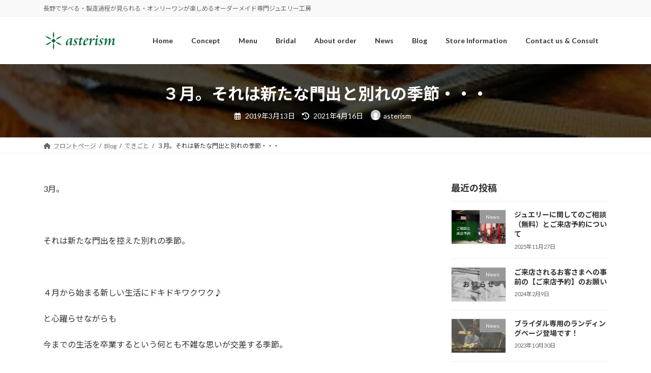

--- FILE ---
content_type: text/html; charset=UTF-8
request_url: https://asterism-jewelry.jp/blog-35/
body_size: 18067
content:
<!DOCTYPE html>
<html dir="ltr" lang="ja" prefix="og: https://ogp.me/ns#">
<head>
<meta charset="utf-8">
<meta http-equiv="X-UA-Compatible" content="IE=edge">
<meta name="viewport" content="width=device-width, initial-scale=1">
<!-- Google tag (gtag.js) --><script async src="https://www.googletagmanager.com/gtag/js?id=G-QWJB8M58X8"></script><script>window.dataLayer = window.dataLayer || [];function gtag(){dataLayer.push(arguments);}gtag('js', new Date());gtag('config', 'G-QWJB8M58X8');</script>
<title>３月。それは新たな門出と別れの季節・・・ - アステリズム</title>

		<!-- All in One SEO 4.9.2 - aioseo.com -->
	<meta name="description" content="3月。 それは新たな門出を控えた別れの季節。 ４月から始まる新しい生活にドキドキワ" />
	<meta name="robots" content="max-image-preview:large" />
	<meta name="author" content="asterism"/>
	<link rel="canonical" href="https://asterism-jewelry.jp/blog-35/" />
	<meta name="generator" content="All in One SEO (AIOSEO) 4.9.2" />
		<meta property="og:locale" content="ja_JP" />
		<meta property="og:site_name" content="アステリズム - 長野で学べる・製造過程が見られる・オンリーワンが楽しめるオーダーメイド専門ジュエリー工房" />
		<meta property="og:type" content="article" />
		<meta property="og:title" content="３月。それは新たな門出と別れの季節・・・ - アステリズム" />
		<meta property="og:description" content="3月。 それは新たな門出を控えた別れの季節。 ４月から始まる新しい生活にドキドキワ" />
		<meta property="og:url" content="https://asterism-jewelry.jp/blog-35/" />
		<meta property="article:published_time" content="2019-03-13T06:52:14+00:00" />
		<meta property="article:modified_time" content="2021-04-16T07:41:38+00:00" />
		<meta name="twitter:card" content="summary_large_image" />
		<meta name="twitter:title" content="３月。それは新たな門出と別れの季節・・・ - アステリズム" />
		<meta name="twitter:description" content="3月。 それは新たな門出を控えた別れの季節。 ４月から始まる新しい生活にドキドキワ" />
		<script type="application/ld+json" class="aioseo-schema">
			{"@context":"https:\/\/schema.org","@graph":[{"@type":"BlogPosting","@id":"https:\/\/asterism-jewelry.jp\/blog-35\/#blogposting","name":"\uff13\u6708\u3002\u305d\u308c\u306f\u65b0\u305f\u306a\u9580\u51fa\u3068\u5225\u308c\u306e\u5b63\u7bc0\u30fb\u30fb\u30fb - \u30a2\u30b9\u30c6\u30ea\u30ba\u30e0","headline":"\uff13\u6708\u3002\u305d\u308c\u306f\u65b0\u305f\u306a\u9580\u51fa\u3068\u5225\u308c\u306e\u5b63\u7bc0\u30fb\u30fb\u30fb","author":{"@id":"https:\/\/asterism-jewelry.jp\/author\/asterism\/#author"},"publisher":{"@id":"https:\/\/asterism-jewelry.jp\/#organization"},"image":{"@type":"ImageObject","url":"https:\/\/asterism-jewelry.jp\/wp-content\/uploads\/IMG_77781-1.jpg","width":320,"height":240},"datePublished":"2019-03-13T15:52:14+09:00","dateModified":"2021-04-16T16:41:38+09:00","inLanguage":"ja","mainEntityOfPage":{"@id":"https:\/\/asterism-jewelry.jp\/blog-35\/#webpage"},"isPartOf":{"@id":"https:\/\/asterism-jewelry.jp\/blog-35\/#webpage"},"articleSection":"\u3067\u304d\u3054\u3068"},{"@type":"BreadcrumbList","@id":"https:\/\/asterism-jewelry.jp\/blog-35\/#breadcrumblist","itemListElement":[{"@type":"ListItem","@id":"https:\/\/asterism-jewelry.jp#listItem","position":1,"name":"Home","item":"https:\/\/asterism-jewelry.jp","nextItem":{"@type":"ListItem","@id":"https:\/\/asterism-jewelry.jp\/category\/blog\/#listItem","name":"Blog"}},{"@type":"ListItem","@id":"https:\/\/asterism-jewelry.jp\/category\/blog\/#listItem","position":2,"name":"Blog","item":"https:\/\/asterism-jewelry.jp\/category\/blog\/","nextItem":{"@type":"ListItem","@id":"https:\/\/asterism-jewelry.jp\/category\/blog\/diary\/#listItem","name":"\u3067\u304d\u3054\u3068"},"previousItem":{"@type":"ListItem","@id":"https:\/\/asterism-jewelry.jp#listItem","name":"Home"}},{"@type":"ListItem","@id":"https:\/\/asterism-jewelry.jp\/category\/blog\/diary\/#listItem","position":3,"name":"\u3067\u304d\u3054\u3068","item":"https:\/\/asterism-jewelry.jp\/category\/blog\/diary\/","nextItem":{"@type":"ListItem","@id":"https:\/\/asterism-jewelry.jp\/blog-35\/#listItem","name":"\uff13\u6708\u3002\u305d\u308c\u306f\u65b0\u305f\u306a\u9580\u51fa\u3068\u5225\u308c\u306e\u5b63\u7bc0\u30fb\u30fb\u30fb"},"previousItem":{"@type":"ListItem","@id":"https:\/\/asterism-jewelry.jp\/category\/blog\/#listItem","name":"Blog"}},{"@type":"ListItem","@id":"https:\/\/asterism-jewelry.jp\/blog-35\/#listItem","position":4,"name":"\uff13\u6708\u3002\u305d\u308c\u306f\u65b0\u305f\u306a\u9580\u51fa\u3068\u5225\u308c\u306e\u5b63\u7bc0\u30fb\u30fb\u30fb","previousItem":{"@type":"ListItem","@id":"https:\/\/asterism-jewelry.jp\/category\/blog\/diary\/#listItem","name":"\u3067\u304d\u3054\u3068"}}]},{"@type":"Organization","@id":"https:\/\/asterism-jewelry.jp\/#organization","name":"\u30a2\u30b9\u30c6\u30ea\u30ba\u30e0","description":"\u9577\u91ce\u3067\u5b66\u3079\u308b\u30fb\u88fd\u9020\u904e\u7a0b\u304c\u898b\u3089\u308c\u308b\u30fb\u30aa\u30f3\u30ea\u30fc\u30ef\u30f3\u304c\u697d\u3057\u3081\u308b\u30aa\u30fc\u30c0\u30fc\u30e1\u30a4\u30c9\u5c02\u9580\u30b8\u30e5\u30a8\u30ea\u30fc\u5de5\u623f","url":"https:\/\/asterism-jewelry.jp\/"},{"@type":"Person","@id":"https:\/\/asterism-jewelry.jp\/author\/asterism\/#author","url":"https:\/\/asterism-jewelry.jp\/author\/asterism\/","name":"asterism","image":{"@type":"ImageObject","@id":"https:\/\/asterism-jewelry.jp\/blog-35\/#authorImage","url":"https:\/\/secure.gravatar.com\/avatar\/c8c13b4fd581b1d439ead7b745ec9d40?s=96&d=mm&r=g","width":96,"height":96,"caption":"asterism"}},{"@type":"WebPage","@id":"https:\/\/asterism-jewelry.jp\/blog-35\/#webpage","url":"https:\/\/asterism-jewelry.jp\/blog-35\/","name":"\uff13\u6708\u3002\u305d\u308c\u306f\u65b0\u305f\u306a\u9580\u51fa\u3068\u5225\u308c\u306e\u5b63\u7bc0\u30fb\u30fb\u30fb - \u30a2\u30b9\u30c6\u30ea\u30ba\u30e0","description":"3\u6708\u3002 \u305d\u308c\u306f\u65b0\u305f\u306a\u9580\u51fa\u3092\u63a7\u3048\u305f\u5225\u308c\u306e\u5b63\u7bc0\u3002 \uff14\u6708\u304b\u3089\u59cb\u307e\u308b\u65b0\u3057\u3044\u751f\u6d3b\u306b\u30c9\u30ad\u30c9\u30ad\u30ef","inLanguage":"ja","isPartOf":{"@id":"https:\/\/asterism-jewelry.jp\/#website"},"breadcrumb":{"@id":"https:\/\/asterism-jewelry.jp\/blog-35\/#breadcrumblist"},"author":{"@id":"https:\/\/asterism-jewelry.jp\/author\/asterism\/#author"},"creator":{"@id":"https:\/\/asterism-jewelry.jp\/author\/asterism\/#author"},"image":{"@type":"ImageObject","url":"https:\/\/asterism-jewelry.jp\/wp-content\/uploads\/IMG_77781-1.jpg","@id":"https:\/\/asterism-jewelry.jp\/blog-35\/#mainImage","width":320,"height":240},"primaryImageOfPage":{"@id":"https:\/\/asterism-jewelry.jp\/blog-35\/#mainImage"},"datePublished":"2019-03-13T15:52:14+09:00","dateModified":"2021-04-16T16:41:38+09:00"},{"@type":"WebSite","@id":"https:\/\/asterism-jewelry.jp\/#website","url":"https:\/\/asterism-jewelry.jp\/","name":"\u30a2\u30b9\u30c6\u30ea\u30ba\u30e0","description":"\u9577\u91ce\u3067\u5b66\u3079\u308b\u30fb\u88fd\u9020\u904e\u7a0b\u304c\u898b\u3089\u308c\u308b\u30fb\u30aa\u30f3\u30ea\u30fc\u30ef\u30f3\u304c\u697d\u3057\u3081\u308b\u30aa\u30fc\u30c0\u30fc\u30e1\u30a4\u30c9\u5c02\u9580\u30b8\u30e5\u30a8\u30ea\u30fc\u5de5\u623f","inLanguage":"ja","publisher":{"@id":"https:\/\/asterism-jewelry.jp\/#organization"}}]}
		</script>
		<!-- All in One SEO -->

<link rel="alternate" type="application/rss+xml" title="アステリズム &raquo; フィード" href="https://asterism-jewelry.jp/feed/" />
<meta name="description" content="3月。&nbsp;それは新たな門出を控えた別れの季節。&nbsp;４月から始まる新しい生活にドキドキワクワク♪と心躍らせながらも今までの生活を卒業するという何とも不雑な思いが交差する季節。&nbsp;保育園・幼稚園から小学生へ低学年から高学年へ小学生から中学生へ中学生から高校生へ・・・&nbsp;期待と不安が入り交り、嬉しくもあり寂しくもあり。僕もしっかりと経験してきましたよ(^-^)&nbsp;人って人生で" /><script type="text/javascript">
/* <![CDATA[ */
window._wpemojiSettings = {"baseUrl":"https:\/\/s.w.org\/images\/core\/emoji\/15.0.3\/72x72\/","ext":".png","svgUrl":"https:\/\/s.w.org\/images\/core\/emoji\/15.0.3\/svg\/","svgExt":".svg","source":{"concatemoji":"https:\/\/asterism-jewelry.jp\/wp-includes\/js\/wp-emoji-release.min.js?ver=6.5.7"}};
/*! This file is auto-generated */
!function(i,n){var o,s,e;function c(e){try{var t={supportTests:e,timestamp:(new Date).valueOf()};sessionStorage.setItem(o,JSON.stringify(t))}catch(e){}}function p(e,t,n){e.clearRect(0,0,e.canvas.width,e.canvas.height),e.fillText(t,0,0);var t=new Uint32Array(e.getImageData(0,0,e.canvas.width,e.canvas.height).data),r=(e.clearRect(0,0,e.canvas.width,e.canvas.height),e.fillText(n,0,0),new Uint32Array(e.getImageData(0,0,e.canvas.width,e.canvas.height).data));return t.every(function(e,t){return e===r[t]})}function u(e,t,n){switch(t){case"flag":return n(e,"\ud83c\udff3\ufe0f\u200d\u26a7\ufe0f","\ud83c\udff3\ufe0f\u200b\u26a7\ufe0f")?!1:!n(e,"\ud83c\uddfa\ud83c\uddf3","\ud83c\uddfa\u200b\ud83c\uddf3")&&!n(e,"\ud83c\udff4\udb40\udc67\udb40\udc62\udb40\udc65\udb40\udc6e\udb40\udc67\udb40\udc7f","\ud83c\udff4\u200b\udb40\udc67\u200b\udb40\udc62\u200b\udb40\udc65\u200b\udb40\udc6e\u200b\udb40\udc67\u200b\udb40\udc7f");case"emoji":return!n(e,"\ud83d\udc26\u200d\u2b1b","\ud83d\udc26\u200b\u2b1b")}return!1}function f(e,t,n){var r="undefined"!=typeof WorkerGlobalScope&&self instanceof WorkerGlobalScope?new OffscreenCanvas(300,150):i.createElement("canvas"),a=r.getContext("2d",{willReadFrequently:!0}),o=(a.textBaseline="top",a.font="600 32px Arial",{});return e.forEach(function(e){o[e]=t(a,e,n)}),o}function t(e){var t=i.createElement("script");t.src=e,t.defer=!0,i.head.appendChild(t)}"undefined"!=typeof Promise&&(o="wpEmojiSettingsSupports",s=["flag","emoji"],n.supports={everything:!0,everythingExceptFlag:!0},e=new Promise(function(e){i.addEventListener("DOMContentLoaded",e,{once:!0})}),new Promise(function(t){var n=function(){try{var e=JSON.parse(sessionStorage.getItem(o));if("object"==typeof e&&"number"==typeof e.timestamp&&(new Date).valueOf()<e.timestamp+604800&&"object"==typeof e.supportTests)return e.supportTests}catch(e){}return null}();if(!n){if("undefined"!=typeof Worker&&"undefined"!=typeof OffscreenCanvas&&"undefined"!=typeof URL&&URL.createObjectURL&&"undefined"!=typeof Blob)try{var e="postMessage("+f.toString()+"("+[JSON.stringify(s),u.toString(),p.toString()].join(",")+"));",r=new Blob([e],{type:"text/javascript"}),a=new Worker(URL.createObjectURL(r),{name:"wpTestEmojiSupports"});return void(a.onmessage=function(e){c(n=e.data),a.terminate(),t(n)})}catch(e){}c(n=f(s,u,p))}t(n)}).then(function(e){for(var t in e)n.supports[t]=e[t],n.supports.everything=n.supports.everything&&n.supports[t],"flag"!==t&&(n.supports.everythingExceptFlag=n.supports.everythingExceptFlag&&n.supports[t]);n.supports.everythingExceptFlag=n.supports.everythingExceptFlag&&!n.supports.flag,n.DOMReady=!1,n.readyCallback=function(){n.DOMReady=!0}}).then(function(){return e}).then(function(){var e;n.supports.everything||(n.readyCallback(),(e=n.source||{}).concatemoji?t(e.concatemoji):e.wpemoji&&e.twemoji&&(t(e.twemoji),t(e.wpemoji)))}))}((window,document),window._wpemojiSettings);
/* ]]> */
</script>
<link rel='stylesheet' id='vkExUnit_common_style-css' href='https://asterism-jewelry.jp/wp-content/plugins/vk-all-in-one-expansion-unit/assets/css/vkExUnit_style.css?ver=9.97.2.1' type='text/css' media='all' />
<style id='vkExUnit_common_style-inline-css' type='text/css'>
.veu_promotion-alert__content--text { border: 1px solid rgba(0,0,0,0.125); padding: 0.5em 1em; border-radius: var(--vk-size-radius); margin-bottom: var(--vk-margin-block-bottom); font-size: 0.875rem; } /* Alert Content部分に段落タグを入れた場合に最後の段落の余白を0にする */ .veu_promotion-alert__content--text p:last-of-type{ margin-bottom:0; margin-top: 0; }
:root {--ver_page_top_button_url:url(https://asterism-jewelry.jp/wp-content/plugins/vk-all-in-one-expansion-unit/assets/images/to-top-btn-icon.svg);}@font-face {font-weight: normal;font-style: normal;font-family: "vk_sns";src: url("https://asterism-jewelry.jp/wp-content/plugins/vk-all-in-one-expansion-unit/inc/sns/icons/fonts/vk_sns.eot?-bq20cj");src: url("https://asterism-jewelry.jp/wp-content/plugins/vk-all-in-one-expansion-unit/inc/sns/icons/fonts/vk_sns.eot?#iefix-bq20cj") format("embedded-opentype"),url("https://asterism-jewelry.jp/wp-content/plugins/vk-all-in-one-expansion-unit/inc/sns/icons/fonts/vk_sns.woff?-bq20cj") format("woff"),url("https://asterism-jewelry.jp/wp-content/plugins/vk-all-in-one-expansion-unit/inc/sns/icons/fonts/vk_sns.ttf?-bq20cj") format("truetype"),url("https://asterism-jewelry.jp/wp-content/plugins/vk-all-in-one-expansion-unit/inc/sns/icons/fonts/vk_sns.svg?-bq20cj#vk_sns") format("svg");}
</style>
<link rel='stylesheet' id='vk-header-top-css' href='https://asterism-jewelry.jp/wp-content/plugins/lightning-g3-pro-unit/inc/header-top/package/css/header-top.css?ver=0.1.1' type='text/css' media='all' />
<style id='wp-emoji-styles-inline-css' type='text/css'>

	img.wp-smiley, img.emoji {
		display: inline !important;
		border: none !important;
		box-shadow: none !important;
		height: 1em !important;
		width: 1em !important;
		margin: 0 0.07em !important;
		vertical-align: -0.1em !important;
		background: none !important;
		padding: 0 !important;
	}
</style>
<link rel='stylesheet' id='wp-block-library-css' href='https://asterism-jewelry.jp/wp-includes/css/dist/block-library/style.min.css?ver=6.5.7' type='text/css' media='all' />
<style id='wp-block-library-inline-css' type='text/css'>
.vk-cols--reverse{flex-direction:row-reverse}.vk-cols--hasbtn{margin-bottom:0}.vk-cols--hasbtn>.row>.vk_gridColumn_item,.vk-cols--hasbtn>.wp-block-column{position:relative;padding-bottom:3em}.vk-cols--hasbtn>.row>.vk_gridColumn_item>.wp-block-buttons,.vk-cols--hasbtn>.row>.vk_gridColumn_item>.vk_button,.vk-cols--hasbtn>.wp-block-column>.wp-block-buttons,.vk-cols--hasbtn>.wp-block-column>.vk_button{position:absolute;bottom:0;width:100%}.vk-cols--fit.wp-block-columns{gap:0}.vk-cols--fit.wp-block-columns,.vk-cols--fit.wp-block-columns:not(.is-not-stacked-on-mobile){margin-top:0;margin-bottom:0;justify-content:space-between}.vk-cols--fit.wp-block-columns>.wp-block-column *:last-child,.vk-cols--fit.wp-block-columns:not(.is-not-stacked-on-mobile)>.wp-block-column *:last-child{margin-bottom:0}.vk-cols--fit.wp-block-columns>.wp-block-column>.wp-block-cover,.vk-cols--fit.wp-block-columns:not(.is-not-stacked-on-mobile)>.wp-block-column>.wp-block-cover{margin-top:0}.vk-cols--fit.wp-block-columns.has-background,.vk-cols--fit.wp-block-columns:not(.is-not-stacked-on-mobile).has-background{padding:0}@media(max-width: 599px){.vk-cols--fit.wp-block-columns:not(.has-background)>.wp-block-column:not(.has-background),.vk-cols--fit.wp-block-columns:not(.is-not-stacked-on-mobile):not(.has-background)>.wp-block-column:not(.has-background){padding-left:0 !important;padding-right:0 !important}}@media(min-width: 782px){.vk-cols--fit.wp-block-columns .block-editor-block-list__block.wp-block-column:not(:first-child),.vk-cols--fit.wp-block-columns>.wp-block-column:not(:first-child),.vk-cols--fit.wp-block-columns:not(.is-not-stacked-on-mobile) .block-editor-block-list__block.wp-block-column:not(:first-child),.vk-cols--fit.wp-block-columns:not(.is-not-stacked-on-mobile)>.wp-block-column:not(:first-child){margin-left:0}}@media(min-width: 600px)and (max-width: 781px){.vk-cols--fit.wp-block-columns .wp-block-column:nth-child(2n),.vk-cols--fit.wp-block-columns:not(.is-not-stacked-on-mobile) .wp-block-column:nth-child(2n){margin-left:0}.vk-cols--fit.wp-block-columns .wp-block-column:not(:only-child),.vk-cols--fit.wp-block-columns:not(.is-not-stacked-on-mobile) .wp-block-column:not(:only-child){flex-basis:50% !important}}.vk-cols--fit--gap1.wp-block-columns{gap:1px}@media(min-width: 600px)and (max-width: 781px){.vk-cols--fit--gap1.wp-block-columns .wp-block-column:not(:only-child){flex-basis:calc(50% - 1px) !important}}.vk-cols--fit.vk-cols--grid>.block-editor-block-list__block,.vk-cols--fit.vk-cols--grid>.wp-block-column,.vk-cols--fit.vk-cols--grid:not(.is-not-stacked-on-mobile)>.block-editor-block-list__block,.vk-cols--fit.vk-cols--grid:not(.is-not-stacked-on-mobile)>.wp-block-column{flex-basis:50%;box-sizing:border-box}@media(max-width: 599px){.vk-cols--fit.vk-cols--grid.vk-cols--grid--alignfull>.wp-block-column:nth-child(2)>.wp-block-cover,.vk-cols--fit.vk-cols--grid:not(.is-not-stacked-on-mobile).vk-cols--grid--alignfull>.wp-block-column:nth-child(2)>.wp-block-cover{width:100vw;margin-right:calc((100% - 100vw)/2);margin-left:calc((100% - 100vw)/2)}}@media(min-width: 600px){.vk-cols--fit.vk-cols--grid.vk-cols--grid--alignfull>.wp-block-column:nth-child(2)>.wp-block-cover,.vk-cols--fit.vk-cols--grid:not(.is-not-stacked-on-mobile).vk-cols--grid--alignfull>.wp-block-column:nth-child(2)>.wp-block-cover{margin-right:calc(100% - 50vw);width:50vw}}@media(min-width: 600px){.vk-cols--fit.vk-cols--grid.vk-cols--grid--alignfull.vk-cols--reverse>.wp-block-column,.vk-cols--fit.vk-cols--grid:not(.is-not-stacked-on-mobile).vk-cols--grid--alignfull.vk-cols--reverse>.wp-block-column{margin-left:0;margin-right:0}.vk-cols--fit.vk-cols--grid.vk-cols--grid--alignfull.vk-cols--reverse>.wp-block-column:nth-child(2)>.wp-block-cover,.vk-cols--fit.vk-cols--grid:not(.is-not-stacked-on-mobile).vk-cols--grid--alignfull.vk-cols--reverse>.wp-block-column:nth-child(2)>.wp-block-cover{margin-left:calc(100% - 50vw)}}.vk-cols--menu h2,.vk-cols--menu h3,.vk-cols--menu h4,.vk-cols--menu h5{margin-bottom:.2em;text-shadow:#000 0 0 10px}.vk-cols--menu h2:first-child,.vk-cols--menu h3:first-child,.vk-cols--menu h4:first-child,.vk-cols--menu h5:first-child{margin-top:0}.vk-cols--menu p{margin-bottom:1rem;text-shadow:#000 0 0 10px}.vk-cols--menu .wp-block-cover__inner-container:last-child{margin-bottom:0}.vk-cols--fitbnrs .wp-block-column .wp-block-cover:hover img{filter:unset}.vk-cols--fitbnrs .wp-block-column .wp-block-cover:hover{background-color:unset}.vk-cols--fitbnrs .wp-block-column .wp-block-cover:hover .wp-block-cover__image-background{filter:unset !important}.vk-cols--fitbnrs .wp-block-cover__inner-container{position:absolute;height:100%;width:100%}.vk-cols--fitbnrs .vk_button{height:100%;margin:0}.vk-cols--fitbnrs .vk_button .vk_button_btn,.vk-cols--fitbnrs .vk_button .btn{height:100%;width:100%;border:none;box-shadow:none;background-color:unset !important;transition:unset}.vk-cols--fitbnrs .vk_button .vk_button_btn:hover,.vk-cols--fitbnrs .vk_button .btn:hover{transition:unset}.vk-cols--fitbnrs .vk_button .vk_button_btn:after,.vk-cols--fitbnrs .vk_button .btn:after{border:none}.vk-cols--fitbnrs .vk_button .vk_button_link_txt{width:100%;position:absolute;top:50%;left:50%;transform:translateY(-50%) translateX(-50%);font-size:2rem;text-shadow:#000 0 0 10px}.vk-cols--fitbnrs .vk_button .vk_button_link_subCaption{width:100%;position:absolute;top:calc(50% + 2.2em);left:50%;transform:translateY(-50%) translateX(-50%);text-shadow:#000 0 0 10px}@media(min-width: 992px){.vk-cols--media.wp-block-columns{gap:3rem}}.vk-fit-map figure{margin-bottom:0}.vk-fit-map iframe{position:relative;margin-bottom:0;display:block;max-height:400px;width:100vw}.vk-fit-map:is(.alignfull,.alignwide) div{max-width:100%}.vk-table--th--width25 :where(tr>*:first-child){width:25%}.vk-table--th--width30 :where(tr>*:first-child){width:30%}.vk-table--th--width35 :where(tr>*:first-child){width:35%}.vk-table--th--width40 :where(tr>*:first-child){width:40%}.vk-table--th--bg-bright :where(tr>*:first-child){background-color:var(--wp--preset--color--bg-secondary, rgba(0, 0, 0, 0.05))}@media(max-width: 599px){.vk-table--mobile-block :is(th,td){width:100%;display:block}.vk-table--mobile-block.wp-block-table table :is(th,td){border-top:none}}.vk-table--width--th25 :where(tr>*:first-child){width:25%}.vk-table--width--th30 :where(tr>*:first-child){width:30%}.vk-table--width--th35 :where(tr>*:first-child){width:35%}.vk-table--width--th40 :where(tr>*:first-child){width:40%}.no-margin{margin:0}@media(max-width: 599px){.wp-block-image.vk-aligncenter--mobile>.alignright{float:none;margin-left:auto;margin-right:auto}.vk-no-padding-horizontal--mobile{padding-left:0 !important;padding-right:0 !important}}
/* VK Color Palettes */:root{ --wp--preset--color--vk-color-primary:#046b2b}/* --vk-color-primary is deprecated. */:root{ --vk-color-primary: var(--wp--preset--color--vk-color-primary);}:root{ --wp--preset--color--vk-color-primary-dark:#035622}/* --vk-color-primary-dark is deprecated. */:root{ --vk-color-primary-dark: var(--wp--preset--color--vk-color-primary-dark);}:root{ --wp--preset--color--vk-color-primary-vivid:#04762f}/* --vk-color-primary-vivid is deprecated. */:root{ --vk-color-primary-vivid: var(--wp--preset--color--vk-color-primary-vivid);}
</style>
<link rel='stylesheet' id='aioseo/css/src/vue/standalone/blocks/table-of-contents/global.scss-css' href='https://asterism-jewelry.jp/wp-content/plugins/all-in-one-seo-pack/dist/Lite/assets/css/table-of-contents/global.e90f6d47.css?ver=4.9.2' type='text/css' media='all' />
<link rel='stylesheet' id='vk-blocks/alert-css' href='https://asterism-jewelry.jp/wp-content/plugins/vk-blocks-pro/build/alert/style.css?ver=1.73.0.0' type='text/css' media='all' />
<link rel='stylesheet' id='vk-blocks/ancestor-page-list-css' href='https://asterism-jewelry.jp/wp-content/plugins/vk-blocks-pro/build/ancestor-page-list/style.css?ver=1.73.0.0' type='text/css' media='all' />
<link rel='stylesheet' id='vk-blocks/balloon-css' href='https://asterism-jewelry.jp/wp-content/plugins/vk-blocks-pro/build/balloon/style.css?ver=1.73.0.0' type='text/css' media='all' />
<link rel='stylesheet' id='vk-blocks/border-box-css' href='https://asterism-jewelry.jp/wp-content/plugins/vk-blocks-pro/build/border-box/style.css?ver=1.73.0.0' type='text/css' media='all' />
<link rel='stylesheet' id='vk-blocks/button-css' href='https://asterism-jewelry.jp/wp-content/plugins/vk-blocks-pro/build/button/style.css?ver=1.73.0.0' type='text/css' media='all' />
<link rel='stylesheet' id='vk-blocks/faq-css' href='https://asterism-jewelry.jp/wp-content/plugins/vk-blocks-pro/build/faq/style.css?ver=1.73.0.0' type='text/css' media='all' />
<link rel='stylesheet' id='vk-blocks/flow-css' href='https://asterism-jewelry.jp/wp-content/plugins/vk-blocks-pro/build/flow/style.css?ver=1.73.0.0' type='text/css' media='all' />
<link rel='stylesheet' id='vk-blocks/heading-css' href='https://asterism-jewelry.jp/wp-content/plugins/vk-blocks-pro/build/heading/style.css?ver=1.73.0.0' type='text/css' media='all' />
<link rel='stylesheet' id='vk-blocks/icon-css' href='https://asterism-jewelry.jp/wp-content/plugins/vk-blocks-pro/build/icon/style.css?ver=1.73.0.0' type='text/css' media='all' />
<link rel='stylesheet' id='vk-blocks/icon-outer-css' href='https://asterism-jewelry.jp/wp-content/plugins/vk-blocks-pro/build/icon-outer/style.css?ver=1.73.0.0' type='text/css' media='all' />
<link rel='stylesheet' id='vk-blocks/pr-blocks-css' href='https://asterism-jewelry.jp/wp-content/plugins/vk-blocks-pro/build/pr-blocks/style.css?ver=1.73.0.0' type='text/css' media='all' />
<link rel='stylesheet' id='vk-blocks/pr-content-css' href='https://asterism-jewelry.jp/wp-content/plugins/vk-blocks-pro/build/pr-content/style.css?ver=1.73.0.0' type='text/css' media='all' />
<link rel='stylesheet' id='vk-swiper-style-css' href='https://asterism-jewelry.jp/wp-content/plugins/vk-blocks-pro/vendor/vektor-inc/vk-swiper/src/assets/css/swiper-bundle.min.css?ver=11.0.2' type='text/css' media='all' />
<link rel='stylesheet' id='vk-blocks/slider-css' href='https://asterism-jewelry.jp/wp-content/plugins/vk-blocks-pro/build/slider/style.css?ver=1.73.0.0' type='text/css' media='all' />
<link rel='stylesheet' id='vk-blocks/slider-item-css' href='https://asterism-jewelry.jp/wp-content/plugins/vk-blocks-pro/build/slider-item/style.css?ver=1.73.0.0' type='text/css' media='all' />
<link rel='stylesheet' id='vk-blocks/spacer-css' href='https://asterism-jewelry.jp/wp-content/plugins/vk-blocks-pro/build/spacer/style.css?ver=1.73.0.0' type='text/css' media='all' />
<link rel='stylesheet' id='vk-blocks/staff-css' href='https://asterism-jewelry.jp/wp-content/plugins/vk-blocks-pro/build/staff/style.css?ver=1.73.0.0' type='text/css' media='all' />
<link rel='stylesheet' id='vk-blocks/accordion-css' href='https://asterism-jewelry.jp/wp-content/plugins/vk-blocks-pro/build/_pro/accordion/style.css?ver=1.73.0.0' type='text/css' media='all' />
<link rel='stylesheet' id='vk-blocks/animation-css' href='https://asterism-jewelry.jp/wp-content/plugins/vk-blocks-pro/build/_pro/animation/style.css?ver=1.73.0.0' type='text/css' media='all' />
<link rel='stylesheet' id='vk-blocks/breadcrumb-css' href='https://asterism-jewelry.jp/wp-content/plugins/vk-blocks-pro/build/_pro/breadcrumb/style.css?ver=1.73.0.0' type='text/css' media='all' />
<link rel='stylesheet' id='vk-blocks/blog-card-css' href='https://asterism-jewelry.jp/wp-content/plugins/vk-blocks-pro/build/_pro/blog-card/style.css?ver=1.73.0.0' type='text/css' media='all' />
<link rel='stylesheet' id='vk-blocks/blog-card-featured-image-css' href='https://asterism-jewelry.jp/wp-content/plugins/vk-blocks-pro/build/_pro/blog-card-featured-image/style.css?ver=1.73.0.0' type='text/css' media='all' />
<link rel='stylesheet' id='vk-blocks/blog-card-excerpt-css' href='https://asterism-jewelry.jp/wp-content/plugins/vk-blocks-pro/build/_pro/blog-card-excerpt/style.css?ver=1.73.0.0' type='text/css' media='all' />
<link rel='stylesheet' id='vk-blocks/blog-card-site-logo-css' href='https://asterism-jewelry.jp/wp-content/plugins/vk-blocks-pro/build/_pro/blog-card-site-logo/style.css?ver=1.73.0.0' type='text/css' media='all' />
<link rel='stylesheet' id='vk-blocks/button-outer-css' href='https://asterism-jewelry.jp/wp-content/plugins/vk-blocks-pro/build/_pro/button-outer/style.css?ver=1.73.0.0' type='text/css' media='all' />
<link rel='stylesheet' id='vk-blocks/card-css' href='https://asterism-jewelry.jp/wp-content/plugins/vk-blocks-pro/build/_pro/card/style.css?ver=1.73.0.0' type='text/css' media='all' />
<link rel='stylesheet' id='vk-blocks/card-item-css' href='https://asterism-jewelry.jp/wp-content/plugins/vk-blocks-pro/build/_pro/card-item/style.css?ver=1.73.0.0' type='text/css' media='all' />
<link rel='stylesheet' id='vk-blocks/child-page-css' href='https://asterism-jewelry.jp/wp-content/plugins/vk-blocks-pro/build/_pro/child-page/style.css?ver=1.73.0.0' type='text/css' media='all' />
<link rel='stylesheet' id='vk-blocks/dynamic-text-css' href='https://asterism-jewelry.jp/wp-content/plugins/vk-blocks-pro/build/_pro/dynamic-text/style.css?ver=1.73.0.0' type='text/css' media='all' />
<link rel='stylesheet' id='vk-blocks/grid-column-css' href='https://asterism-jewelry.jp/wp-content/plugins/vk-blocks-pro/build/_pro/grid-column/style.css?ver=1.73.0.0' type='text/css' media='all' />
<link rel='stylesheet' id='vk-blocks/grid-column-item-css' href='https://asterism-jewelry.jp/wp-content/plugins/vk-blocks-pro/build/_pro/grid-column-item/style.css?ver=1.73.0.0' type='text/css' media='all' />
<link rel='stylesheet' id='vk-blocks/gridcolcard-css' href='https://asterism-jewelry.jp/wp-content/plugins/vk-blocks-pro/build/_pro/gridcolcard/style.css?ver=1.73.0.0' type='text/css' media='all' />
<link rel='stylesheet' id='vk-blocks/icon-card-css' href='https://asterism-jewelry.jp/wp-content/plugins/vk-blocks-pro/build/_pro/icon-card/style.css?ver=1.73.0.0' type='text/css' media='all' />
<link rel='stylesheet' id='vk-blocks/icon-card-item-css' href='https://asterism-jewelry.jp/wp-content/plugins/vk-blocks-pro/build/_pro/icon-card-item/style.css?ver=1.73.0.0' type='text/css' media='all' />
<link rel='stylesheet' id='vk-blocks/outer-css' href='https://asterism-jewelry.jp/wp-content/plugins/vk-blocks-pro/build/_pro/outer/style.css?ver=1.73.0.0' type='text/css' media='all' />
<link rel='stylesheet' id='vk-blocks/post-new-badge-css' href='https://asterism-jewelry.jp/wp-content/plugins/vk-blocks-pro/build/_pro/post-new-badge/style.css?ver=1.73.0.0' type='text/css' media='all' />
<link rel='stylesheet' id='vk-blocks/post-category-badge-css' href='https://asterism-jewelry.jp/wp-content/plugins/vk-blocks-pro/build/_pro/post-category-badge/style.css?ver=1.73.0.0' type='text/css' media='all' />
<link rel='stylesheet' id='vk-blocks/step-css' href='https://asterism-jewelry.jp/wp-content/plugins/vk-blocks-pro/build/_pro/step/style.css?ver=1.73.0.0' type='text/css' media='all' />
<link rel='stylesheet' id='vk-blocks/step-item-css' href='https://asterism-jewelry.jp/wp-content/plugins/vk-blocks-pro/build/_pro/step-item/style.css?ver=1.73.0.0' type='text/css' media='all' />
<link rel='stylesheet' id='vk-blocks/tab-css' href='https://asterism-jewelry.jp/wp-content/plugins/vk-blocks-pro/build/_pro/tab/style.css?ver=1.73.0.0' type='text/css' media='all' />
<link rel='stylesheet' id='vk-blocks/table-of-contents-new-css' href='https://asterism-jewelry.jp/wp-content/plugins/vk-blocks-pro/build/_pro/table-of-contents-new/style.css?ver=1.73.0.0' type='text/css' media='all' />
<link rel='stylesheet' id='vk-blocks/taxonomy-css' href='https://asterism-jewelry.jp/wp-content/plugins/vk-blocks-pro/build/_pro/taxonomy/style.css?ver=1.73.0.0' type='text/css' media='all' />
<link rel='stylesheet' id='vk-blocks/timeline-item-css' href='https://asterism-jewelry.jp/wp-content/plugins/vk-blocks-pro/build/_pro/timeline-item/style.css?ver=1.73.0.0' type='text/css' media='all' />
<style id='classic-theme-styles-inline-css' type='text/css'>
/*! This file is auto-generated */
.wp-block-button__link{color:#fff;background-color:#32373c;border-radius:9999px;box-shadow:none;text-decoration:none;padding:calc(.667em + 2px) calc(1.333em + 2px);font-size:1.125em}.wp-block-file__button{background:#32373c;color:#fff;text-decoration:none}
</style>
<style id='global-styles-inline-css' type='text/css'>
body{--wp--preset--color--black: #000000;--wp--preset--color--cyan-bluish-gray: #abb8c3;--wp--preset--color--white: #ffffff;--wp--preset--color--pale-pink: #f78da7;--wp--preset--color--vivid-red: #cf2e2e;--wp--preset--color--luminous-vivid-orange: #ff6900;--wp--preset--color--luminous-vivid-amber: #fcb900;--wp--preset--color--light-green-cyan: #7bdcb5;--wp--preset--color--vivid-green-cyan: #00d084;--wp--preset--color--pale-cyan-blue: #8ed1fc;--wp--preset--color--vivid-cyan-blue: #0693e3;--wp--preset--color--vivid-purple: #9b51e0;--wp--preset--color--vk-color-primary: #046b2b;--wp--preset--color--vk-color-primary-dark: #035622;--wp--preset--color--vk-color-primary-vivid: #04762f;--wp--preset--gradient--vivid-cyan-blue-to-vivid-purple: linear-gradient(135deg,rgba(6,147,227,1) 0%,rgb(155,81,224) 100%);--wp--preset--gradient--light-green-cyan-to-vivid-green-cyan: linear-gradient(135deg,rgb(122,220,180) 0%,rgb(0,208,130) 100%);--wp--preset--gradient--luminous-vivid-amber-to-luminous-vivid-orange: linear-gradient(135deg,rgba(252,185,0,1) 0%,rgba(255,105,0,1) 100%);--wp--preset--gradient--luminous-vivid-orange-to-vivid-red: linear-gradient(135deg,rgba(255,105,0,1) 0%,rgb(207,46,46) 100%);--wp--preset--gradient--very-light-gray-to-cyan-bluish-gray: linear-gradient(135deg,rgb(238,238,238) 0%,rgb(169,184,195) 100%);--wp--preset--gradient--cool-to-warm-spectrum: linear-gradient(135deg,rgb(74,234,220) 0%,rgb(151,120,209) 20%,rgb(207,42,186) 40%,rgb(238,44,130) 60%,rgb(251,105,98) 80%,rgb(254,248,76) 100%);--wp--preset--gradient--blush-light-purple: linear-gradient(135deg,rgb(255,206,236) 0%,rgb(152,150,240) 100%);--wp--preset--gradient--blush-bordeaux: linear-gradient(135deg,rgb(254,205,165) 0%,rgb(254,45,45) 50%,rgb(107,0,62) 100%);--wp--preset--gradient--luminous-dusk: linear-gradient(135deg,rgb(255,203,112) 0%,rgb(199,81,192) 50%,rgb(65,88,208) 100%);--wp--preset--gradient--pale-ocean: linear-gradient(135deg,rgb(255,245,203) 0%,rgb(182,227,212) 50%,rgb(51,167,181) 100%);--wp--preset--gradient--electric-grass: linear-gradient(135deg,rgb(202,248,128) 0%,rgb(113,206,126) 100%);--wp--preset--gradient--midnight: linear-gradient(135deg,rgb(2,3,129) 0%,rgb(40,116,252) 100%);--wp--preset--gradient--vivid-green-cyan-to-vivid-cyan-blue: linear-gradient(135deg,rgba(0,208,132,1) 0%,rgba(6,147,227,1) 100%);--wp--preset--font-size--small: 14px;--wp--preset--font-size--medium: 20px;--wp--preset--font-size--large: 24px;--wp--preset--font-size--x-large: 42px;--wp--preset--font-size--regular: 16px;--wp--preset--font-size--huge: 36px;--wp--preset--spacing--20: 0.44rem;--wp--preset--spacing--30: 0.67rem;--wp--preset--spacing--40: 1rem;--wp--preset--spacing--50: 1.5rem;--wp--preset--spacing--60: 2.25rem;--wp--preset--spacing--70: 3.38rem;--wp--preset--spacing--80: 5.06rem;--wp--preset--shadow--natural: 6px 6px 9px rgba(0, 0, 0, 0.2);--wp--preset--shadow--deep: 12px 12px 50px rgba(0, 0, 0, 0.4);--wp--preset--shadow--sharp: 6px 6px 0px rgba(0, 0, 0, 0.2);--wp--preset--shadow--outlined: 6px 6px 0px -3px rgba(255, 255, 255, 1), 6px 6px rgba(0, 0, 0, 1);--wp--preset--shadow--crisp: 6px 6px 0px rgba(0, 0, 0, 1);}:where(.is-layout-flex){gap: 0.5em;}:where(.is-layout-grid){gap: 0.5em;}body .is-layout-flex{display: flex;}body .is-layout-flex{flex-wrap: wrap;align-items: center;}body .is-layout-flex > *{margin: 0;}body .is-layout-grid{display: grid;}body .is-layout-grid > *{margin: 0;}:where(.wp-block-columns.is-layout-flex){gap: 2em;}:where(.wp-block-columns.is-layout-grid){gap: 2em;}:where(.wp-block-post-template.is-layout-flex){gap: 1.25em;}:where(.wp-block-post-template.is-layout-grid){gap: 1.25em;}.has-black-color{color: var(--wp--preset--color--black) !important;}.has-cyan-bluish-gray-color{color: var(--wp--preset--color--cyan-bluish-gray) !important;}.has-white-color{color: var(--wp--preset--color--white) !important;}.has-pale-pink-color{color: var(--wp--preset--color--pale-pink) !important;}.has-vivid-red-color{color: var(--wp--preset--color--vivid-red) !important;}.has-luminous-vivid-orange-color{color: var(--wp--preset--color--luminous-vivid-orange) !important;}.has-luminous-vivid-amber-color{color: var(--wp--preset--color--luminous-vivid-amber) !important;}.has-light-green-cyan-color{color: var(--wp--preset--color--light-green-cyan) !important;}.has-vivid-green-cyan-color{color: var(--wp--preset--color--vivid-green-cyan) !important;}.has-pale-cyan-blue-color{color: var(--wp--preset--color--pale-cyan-blue) !important;}.has-vivid-cyan-blue-color{color: var(--wp--preset--color--vivid-cyan-blue) !important;}.has-vivid-purple-color{color: var(--wp--preset--color--vivid-purple) !important;}.has-vk-color-primary-color{color: var(--wp--preset--color--vk-color-primary) !important;}.has-vk-color-primary-dark-color{color: var(--wp--preset--color--vk-color-primary-dark) !important;}.has-vk-color-primary-vivid-color{color: var(--wp--preset--color--vk-color-primary-vivid) !important;}.has-black-background-color{background-color: var(--wp--preset--color--black) !important;}.has-cyan-bluish-gray-background-color{background-color: var(--wp--preset--color--cyan-bluish-gray) !important;}.has-white-background-color{background-color: var(--wp--preset--color--white) !important;}.has-pale-pink-background-color{background-color: var(--wp--preset--color--pale-pink) !important;}.has-vivid-red-background-color{background-color: var(--wp--preset--color--vivid-red) !important;}.has-luminous-vivid-orange-background-color{background-color: var(--wp--preset--color--luminous-vivid-orange) !important;}.has-luminous-vivid-amber-background-color{background-color: var(--wp--preset--color--luminous-vivid-amber) !important;}.has-light-green-cyan-background-color{background-color: var(--wp--preset--color--light-green-cyan) !important;}.has-vivid-green-cyan-background-color{background-color: var(--wp--preset--color--vivid-green-cyan) !important;}.has-pale-cyan-blue-background-color{background-color: var(--wp--preset--color--pale-cyan-blue) !important;}.has-vivid-cyan-blue-background-color{background-color: var(--wp--preset--color--vivid-cyan-blue) !important;}.has-vivid-purple-background-color{background-color: var(--wp--preset--color--vivid-purple) !important;}.has-vk-color-primary-background-color{background-color: var(--wp--preset--color--vk-color-primary) !important;}.has-vk-color-primary-dark-background-color{background-color: var(--wp--preset--color--vk-color-primary-dark) !important;}.has-vk-color-primary-vivid-background-color{background-color: var(--wp--preset--color--vk-color-primary-vivid) !important;}.has-black-border-color{border-color: var(--wp--preset--color--black) !important;}.has-cyan-bluish-gray-border-color{border-color: var(--wp--preset--color--cyan-bluish-gray) !important;}.has-white-border-color{border-color: var(--wp--preset--color--white) !important;}.has-pale-pink-border-color{border-color: var(--wp--preset--color--pale-pink) !important;}.has-vivid-red-border-color{border-color: var(--wp--preset--color--vivid-red) !important;}.has-luminous-vivid-orange-border-color{border-color: var(--wp--preset--color--luminous-vivid-orange) !important;}.has-luminous-vivid-amber-border-color{border-color: var(--wp--preset--color--luminous-vivid-amber) !important;}.has-light-green-cyan-border-color{border-color: var(--wp--preset--color--light-green-cyan) !important;}.has-vivid-green-cyan-border-color{border-color: var(--wp--preset--color--vivid-green-cyan) !important;}.has-pale-cyan-blue-border-color{border-color: var(--wp--preset--color--pale-cyan-blue) !important;}.has-vivid-cyan-blue-border-color{border-color: var(--wp--preset--color--vivid-cyan-blue) !important;}.has-vivid-purple-border-color{border-color: var(--wp--preset--color--vivid-purple) !important;}.has-vk-color-primary-border-color{border-color: var(--wp--preset--color--vk-color-primary) !important;}.has-vk-color-primary-dark-border-color{border-color: var(--wp--preset--color--vk-color-primary-dark) !important;}.has-vk-color-primary-vivid-border-color{border-color: var(--wp--preset--color--vk-color-primary-vivid) !important;}.has-vivid-cyan-blue-to-vivid-purple-gradient-background{background: var(--wp--preset--gradient--vivid-cyan-blue-to-vivid-purple) !important;}.has-light-green-cyan-to-vivid-green-cyan-gradient-background{background: var(--wp--preset--gradient--light-green-cyan-to-vivid-green-cyan) !important;}.has-luminous-vivid-amber-to-luminous-vivid-orange-gradient-background{background: var(--wp--preset--gradient--luminous-vivid-amber-to-luminous-vivid-orange) !important;}.has-luminous-vivid-orange-to-vivid-red-gradient-background{background: var(--wp--preset--gradient--luminous-vivid-orange-to-vivid-red) !important;}.has-very-light-gray-to-cyan-bluish-gray-gradient-background{background: var(--wp--preset--gradient--very-light-gray-to-cyan-bluish-gray) !important;}.has-cool-to-warm-spectrum-gradient-background{background: var(--wp--preset--gradient--cool-to-warm-spectrum) !important;}.has-blush-light-purple-gradient-background{background: var(--wp--preset--gradient--blush-light-purple) !important;}.has-blush-bordeaux-gradient-background{background: var(--wp--preset--gradient--blush-bordeaux) !important;}.has-luminous-dusk-gradient-background{background: var(--wp--preset--gradient--luminous-dusk) !important;}.has-pale-ocean-gradient-background{background: var(--wp--preset--gradient--pale-ocean) !important;}.has-electric-grass-gradient-background{background: var(--wp--preset--gradient--electric-grass) !important;}.has-midnight-gradient-background{background: var(--wp--preset--gradient--midnight) !important;}.has-small-font-size{font-size: var(--wp--preset--font-size--small) !important;}.has-medium-font-size{font-size: var(--wp--preset--font-size--medium) !important;}.has-large-font-size{font-size: var(--wp--preset--font-size--large) !important;}.has-x-large-font-size{font-size: var(--wp--preset--font-size--x-large) !important;}
.wp-block-navigation a:where(:not(.wp-element-button)){color: inherit;}
:where(.wp-block-post-template.is-layout-flex){gap: 1.25em;}:where(.wp-block-post-template.is-layout-grid){gap: 1.25em;}
:where(.wp-block-columns.is-layout-flex){gap: 2em;}:where(.wp-block-columns.is-layout-grid){gap: 2em;}
.wp-block-pullquote{font-size: 1.5em;line-height: 1.6;}
</style>
<link rel='stylesheet' id='veu-cta-css' href='https://asterism-jewelry.jp/wp-content/plugins/vk-all-in-one-expansion-unit/inc/call-to-action/package/assets/css/style.css?ver=9.97.2.1' type='text/css' media='all' />
<link rel='stylesheet' id='lightning-common-style-css' href='https://asterism-jewelry.jp/wp-content/themes/lightning/_g3/assets/css/style.css?ver=15.23.0' type='text/css' media='all' />
<style id='lightning-common-style-inline-css' type='text/css'>
/* Lightning */:root {--vk-color-primary:#046b2b;--vk-color-primary-dark:#035622;--vk-color-primary-vivid:#04762f;--g_nav_main_acc_icon_open_url:url(https://asterism-jewelry.jp/wp-content/themes/lightning/_g3/inc/vk-mobile-nav/package/images/vk-menu-acc-icon-open-black.svg);--g_nav_main_acc_icon_close_url: url(https://asterism-jewelry.jp/wp-content/themes/lightning/_g3/inc/vk-mobile-nav/package/images/vk-menu-close-black.svg);--g_nav_sub_acc_icon_open_url: url(https://asterism-jewelry.jp/wp-content/themes/lightning/_g3/inc/vk-mobile-nav/package/images/vk-menu-acc-icon-open-white.svg);--g_nav_sub_acc_icon_close_url: url(https://asterism-jewelry.jp/wp-content/themes/lightning/_g3/inc/vk-mobile-nav/package/images/vk-menu-close-white.svg);}
:root{--swiper-navigation-color: #fff;}
html{scroll-padding-top:var(--vk-size-admin-bar);}
:root {}.main-section {}
/* vk-mobile-nav */:root {--vk-mobile-nav-menu-btn-bg-src: url("https://asterism-jewelry.jp/wp-content/themes/lightning/_g3/inc/vk-mobile-nav/package/images/vk-menu-btn-black.svg");--vk-mobile-nav-menu-btn-close-bg-src: url("https://asterism-jewelry.jp/wp-content/themes/lightning/_g3/inc/vk-mobile-nav/package/images/vk-menu-close-black.svg");--vk-menu-acc-icon-open-black-bg-src: url("https://asterism-jewelry.jp/wp-content/themes/lightning/_g3/inc/vk-mobile-nav/package/images/vk-menu-acc-icon-open-black.svg");--vk-menu-acc-icon-open-white-bg-src: url("https://asterism-jewelry.jp/wp-content/themes/lightning/_g3/inc/vk-mobile-nav/package/images/vk-menu-acc-icon-open-white.svg");--vk-menu-acc-icon-close-black-bg-src: url("https://asterism-jewelry.jp/wp-content/themes/lightning/_g3/inc/vk-mobile-nav/package/images/vk-menu-close-black.svg");--vk-menu-acc-icon-close-white-bg-src: url("https://asterism-jewelry.jp/wp-content/themes/lightning/_g3/inc/vk-mobile-nav/package/images/vk-menu-close-white.svg");}
</style>
<link rel='stylesheet' id='lightning-design-style-css' href='https://asterism-jewelry.jp/wp-content/themes/lightning/_g3/design-skin/origin3/css/style.css?ver=15.23.0' type='text/css' media='all' />
<style id='lightning-design-style-inline-css' type='text/css'>
.tagcloud a:before { font-family: "Font Awesome 5 Free";content: "\f02b";font-weight: bold; }
.vk-campaign-text{color:#fff;background-color:#eab010;}.vk-campaign-text_btn,.vk-campaign-text_btn:link,.vk-campaign-text_btn:visited,.vk-campaign-text_btn:focus,.vk-campaign-text_btn:active{background:#fff;color:#4c4c4c;}a.vk-campaign-text_btn:hover{background:#eab010;color:#fff;}.vk-campaign-text_link,.vk-campaign-text_link:link,.vk-campaign-text_link:hover,.vk-campaign-text_link:visited,.vk-campaign-text_link:active,.vk-campaign-text_link:focus{color:#fff;}
/* page header */:root{--vk-page-header-url : url(https://asterism-jewelry.jp/wp-content/uploads/IMG_77781-1.jpg);}@media ( max-width:575.98px ){:root{--vk-page-header-url : url(https://asterism-jewelry.jp/wp-content/uploads/IMG_77781-1.jpg);}}.page-header{ position:relative;color:#fff;background: var(--vk-page-header-url, url(https://asterism-jewelry.jp/wp-content/uploads/IMG_77781-1.jpg) ) no-repeat 50% center;background-size: cover;min-height:9rem;}.page-header::before{content:"";position:absolute;top:0;left:0;background-color:#000;opacity:0.7;width:100%;height:100%;}
</style>
<link rel='stylesheet' id='vk-blog-card-css' href='https://asterism-jewelry.jp/wp-content/themes/lightning/_g3/inc/vk-wp-oembed-blog-card/package/css/blog-card.css?ver=6.5.7' type='text/css' media='all' />
<link rel='stylesheet' id='vk-blocks-build-css-css' href='https://asterism-jewelry.jp/wp-content/plugins/vk-blocks-pro/build/block-build.css?ver=1.73.0.0' type='text/css' media='all' />
<style id='vk-blocks-build-css-inline-css' type='text/css'>
:root {--vk_flow-arrow: url(https://asterism-jewelry.jp/wp-content/plugins/vk-blocks-pro/inc/vk-blocks/images/arrow_bottom.svg);--vk_image-mask-wave01: url(https://asterism-jewelry.jp/wp-content/plugins/vk-blocks-pro/inc/vk-blocks/images/wave01.svg);--vk_image-mask-wave02: url(https://asterism-jewelry.jp/wp-content/plugins/vk-blocks-pro/inc/vk-blocks/images/wave02.svg);--vk_image-mask-wave03: url(https://asterism-jewelry.jp/wp-content/plugins/vk-blocks-pro/inc/vk-blocks/images/wave03.svg);--vk_image-mask-wave04: url(https://asterism-jewelry.jp/wp-content/plugins/vk-blocks-pro/inc/vk-blocks/images/wave04.svg);}

	:root {

		--vk-balloon-border-width:1px;

		--vk-balloon-speech-offset:-12px;
	}
	
</style>
<link rel='stylesheet' id='lightning-theme-style-css' href='https://asterism-jewelry.jp/wp-content/themes/lightning/style.css?ver=15.23.0' type='text/css' media='all' />
<link rel='stylesheet' id='vk-font-awesome-css' href='https://asterism-jewelry.jp/wp-content/themes/lightning/vendor/vektor-inc/font-awesome-versions/src/versions/6/css/all.min.css?ver=6.4.2' type='text/css' media='all' />
<link rel='stylesheet' id='vk-header-layout-css' href='https://asterism-jewelry.jp/wp-content/plugins/lightning-g3-pro-unit/inc/header-layout/package/css/header-layout.css?ver=0.26.8' type='text/css' media='all' />
<style id='vk-header-layout-inline-css' type='text/css'>
/* Header Layout */:root {--vk-header-logo-url:url(https://asterism-jewelry.jp/wp-content/uploads/asterism_logo.jpg);}
</style>
<link rel='stylesheet' id='vk-campaign-text-css' href='https://asterism-jewelry.jp/wp-content/plugins/lightning-g3-pro-unit/inc/vk-campaign-text/package/css/vk-campaign-text.css?ver=0.1.0' type='text/css' media='all' />
<link rel='stylesheet' id='vk-mobile-fix-nav-css' href='https://asterism-jewelry.jp/wp-content/plugins/lightning-g3-pro-unit/inc/vk-mobile-fix-nav/package/css/vk-mobile-fix-nav.css?ver=0.0.0' type='text/css' media='all' />
<link rel="https://api.w.org/" href="https://asterism-jewelry.jp/wp-json/" /><link rel="alternate" type="application/json" href="https://asterism-jewelry.jp/wp-json/wp/v2/posts/680" /><link rel="EditURI" type="application/rsd+xml" title="RSD" href="https://asterism-jewelry.jp/xmlrpc.php?rsd" />
<meta name="generator" content="WordPress 6.5.7" />
<link rel='shortlink' href='https://asterism-jewelry.jp/?p=680' />
<link rel="alternate" type="application/json+oembed" href="https://asterism-jewelry.jp/wp-json/oembed/1.0/embed?url=https%3A%2F%2Fasterism-jewelry.jp%2Fblog-35%2F" />
<link rel="alternate" type="text/xml+oembed" href="https://asterism-jewelry.jp/wp-json/oembed/1.0/embed?url=https%3A%2F%2Fasterism-jewelry.jp%2Fblog-35%2F&#038;format=xml" />
<meta name="cdp-version" content="1.3.0" /><style type="text/css" id="custom-background-css">
body.custom-background { background-color: #ffffff; }
</style>
	<!-- [ VK All in One Expansion Unit OGP ] -->
<meta property="og:site_name" content="アステリズム" />
<meta property="og:url" content="https://asterism-jewelry.jp/blog-35/" />
<meta property="og:title" content="３月。それは新たな門出と別れの季節・・・" />
<meta property="og:description" content="3月。&nbsp;それは新たな門出を控えた別れの季節。&nbsp;４月から始まる新しい生活にドキドキワクワク♪と心躍らせながらも今までの生活を卒業するという何とも不雑な思いが交差する季節。&nbsp;保育園・幼稚園から小学生へ低学年から高学年へ小学生から中学生へ中学生から高校生へ・・・&nbsp;期待と不安が入り交り、嬉しくもあり寂しくもあり。僕もしっかりと経験してきましたよ(^-^)&nbsp;人って人生で" />
<meta property="og:type" content="article" />
<meta property="og:image" content="https://asterism-jewelry.jp/wp-content/uploads/IMG_77781-1.jpg" />
<meta property="og:image:width" content="320" />
<meta property="og:image:height" content="240" />
<!-- [ / VK All in One Expansion Unit OGP ] -->
<!-- [ VK All in One Expansion Unit twitter card ] -->
<meta name="twitter:card" content="summary_large_image">
<meta name="twitter:description" content="3月。&nbsp;それは新たな門出を控えた別れの季節。&nbsp;４月から始まる新しい生活にドキドキワクワク♪と心躍らせながらも今までの生活を卒業するという何とも不雑な思いが交差する季節。&nbsp;保育園・幼稚園から小学生へ低学年から高学年へ小学生から中学生へ中学生から高校生へ・・・&nbsp;期待と不安が入り交り、嬉しくもあり寂しくもあり。僕もしっかりと経験してきましたよ(^-^)&nbsp;人って人生で">
<meta name="twitter:title" content="３月。それは新たな門出と別れの季節・・・">
<meta name="twitter:url" content="https://asterism-jewelry.jp/blog-35/">
	<meta name="twitter:image" content="https://asterism-jewelry.jp/wp-content/uploads/IMG_77781-1.jpg">
	<meta name="twitter:domain" content="asterism-jewelry.jp">
	<meta name="twitter:site" content="@asterism168">
	<!-- [ / VK All in One Expansion Unit twitter card ] -->
	<link rel="icon" href="https://asterism-jewelry.jp/wp-content/uploads/cropped-asterism_logo-1-32x32.jpg" sizes="32x32" />
<link rel="icon" href="https://asterism-jewelry.jp/wp-content/uploads/cropped-asterism_logo-1-192x192.jpg" sizes="192x192" />
<link rel="apple-touch-icon" href="https://asterism-jewelry.jp/wp-content/uploads/cropped-asterism_logo-1-180x180.jpg" />
<meta name="msapplication-TileImage" content="https://asterism-jewelry.jp/wp-content/uploads/cropped-asterism_logo-1-270x270.jpg" />
		<style type="text/css" id="wp-custom-css">
			#custom_html-2{
	text-align: center;
  margin-top: 5em;
}		</style>
		<!-- [ VK All in One Expansion Unit Article Structure Data ] --><script type="application/ld+json">{"@context":"https://schema.org/","@type":"Article","headline":"３月。それは新たな門出と別れの季節・・・","image":"https://asterism-jewelry.jp/wp-content/uploads/IMG_77781-1-320x180.jpg","datePublished":"2019-03-13T15:52:14+09:00","dateModified":"2021-04-16T16:41:38+09:00","author":{"@type":"","name":"asterism","url":"https://asterism-jewelry.jp/","sameAs":""}}</script><!-- [ / VK All in One Expansion Unit Article Structure Data ] --></head>
<body class="post-template-default single single-post postid-680 single-format-standard custom-background wp-embed-responsive post-name-blog-35 post-type-post vk-blocks sidebar-fix sidebar-fix-priority-top device-pc fa_v6_css">
<a class="skip-link screen-reader-text" href="#main">コンテンツへスキップ</a>
<a class="skip-link screen-reader-text" href="#vk-mobile-nav">ナビゲーションに移動</a>

<header id="site-header" class="site-header site-header--layout--nav-float">
	<div class="header-top" id="header-top"><div class="container"><p class="header-top-description">長野で学べる・製造過程が見られる・オンリーワンが楽しめるオーダーメイド専門ジュエリー工房</p></div><!-- [ / .container ] --></div><!-- [ / #header-top  ] -->	<div id="site-header-container" class="site-header-container site-header-container--scrolled--nav-center container">

				<div class="site-header-logo site-header-logo--scrolled--nav-center">
		<a href="https://asterism-jewelry.jp/">
			<span><img src="https://asterism-jewelry.jp/wp-content/uploads/asterism_logo.jpg" alt="アステリズム" /></span>
		</a>
		</div>

		
		<nav id="global-nav" class="global-nav global-nav--layout--float-right global-nav--scrolled--nav-center"><ul id="menu-%e3%82%b0%e3%83%ad%e3%83%bc%e3%83%90%e3%83%ab%e3%83%a1%e3%83%8b%e3%83%a5%e3%83%bc" class="menu vk-menu-acc global-nav-list nav"><li id="menu-item-256" class="menu-item menu-item-type-custom menu-item-object-custom menu-item-home"><a href="https://asterism-jewelry.jp"><strong class="global-nav-name">Home</strong></a></li>
<li id="menu-item-253" class="menu-item menu-item-type-post_type menu-item-object-page"><a href="https://asterism-jewelry.jp/concept/"><strong class="global-nav-name">Concept</strong></a></li>
<li id="menu-item-252" class="menu-item menu-item-type-post_type menu-item-object-page"><a href="https://asterism-jewelry.jp/menu/"><strong class="global-nav-name">Menu</strong></a></li>
<li id="menu-item-7166" class="menu-item menu-item-type-custom menu-item-object-custom"><a href="https://bridal.asterism-jewelry.jp/"><strong class="global-nav-name">Bridal</strong></a></li>
<li id="menu-item-254" class="menu-item menu-item-type-post_type menu-item-object-page"><a href="https://asterism-jewelry.jp/about-order/"><strong class="global-nav-name">About order</strong></a></li>
<li id="menu-item-3365" class="menu-item menu-item-type-taxonomy menu-item-object-category"><a href="https://asterism-jewelry.jp/category/news/"><strong class="global-nav-name">News</strong></a></li>
<li id="menu-item-3359" class="menu-item menu-item-type-taxonomy menu-item-object-category current-post-ancestor"><a href="https://asterism-jewelry.jp/category/blog/"><strong class="global-nav-name">Blog</strong></a></li>
<li id="menu-item-251" class="menu-item menu-item-type-post_type menu-item-object-page"><a href="https://asterism-jewelry.jp/store-information/"><strong class="global-nav-name">Store Information</strong></a></li>
<li id="menu-item-255" class="menu-item menu-item-type-post_type menu-item-object-page"><a href="https://asterism-jewelry.jp/contact-us-consult/"><strong class="global-nav-name">Contact us &#038; Consult</strong></a></li>
</ul></nav>	</div>
	</header>



	<div class="page-header"><div class="page-header-inner container">
<h1 class="page-header-title">３月。それは新たな門出と別れの季節・・・</h1><div class="entry_meta page-header-subtext"><span class="entry-meta-item entry-meta-item-date">
			<i class="far fa-calendar-alt"></i>
			<span class="published">2019年3月13日</span>
			</span><span class="entry-meta-item entry-meta-item-updated">
			<i class="fas fa-history"></i>
			<span class="screen-reader-text">最終更新日時 : </span>
			<span class="updated">2021年4月16日</span>
			</span><span class="entry-meta-item entry-meta-item-author">
				<span class="vcard author"><span class="entry-meta-item-author-image"><img alt='' src='https://secure.gravatar.com/avatar/c8c13b4fd581b1d439ead7b745ec9d40?s=30&#038;d=mm&#038;r=g' class='avatar avatar-30 photo' height='30' width='30' loading='lazy' /></span><span class="fn">asterism</span></span></span></div></div></div><!-- [ /.page-header ] -->

	<!-- [ #breadcrumb ] --><div id="breadcrumb" class="breadcrumb"><div class="container"><ol class="breadcrumb-list" itemscope itemtype="https://schema.org/BreadcrumbList"><li class="breadcrumb-list__item breadcrumb-list__item--home" itemprop="itemListElement" itemscope itemtype="http://schema.org/ListItem"><a href="https://asterism-jewelry.jp" itemprop="item"><i class="fas fa-fw fa-home"></i><span itemprop="name">フロントページ</span></a><meta itemprop="position" content="1" /></li><li class="breadcrumb-list__item" itemprop="itemListElement" itemscope itemtype="http://schema.org/ListItem"><a href="https://asterism-jewelry.jp/category/blog/" itemprop="item"><span itemprop="name">Blog</span></a><meta itemprop="position" content="2" /></li><li class="breadcrumb-list__item" itemprop="itemListElement" itemscope itemtype="http://schema.org/ListItem"><a href="https://asterism-jewelry.jp/category/blog/diary/" itemprop="item"><span itemprop="name">できごと</span></a><meta itemprop="position" content="3" /></li><li class="breadcrumb-list__item" itemprop="itemListElement" itemscope itemtype="http://schema.org/ListItem"><span itemprop="name">３月。それは新たな門出と別れの季節・・・</span><meta itemprop="position" content="4" /></li></ol></div></div><!-- [ /#breadcrumb ] -->


<div class="site-body">
		<div class="site-body-container container">

		<div class="main-section main-section--col--two" id="main" role="main">
			
			<article id="post-680" class="entry entry-full post-680 post type-post status-publish format-standard has-post-thumbnail hentry category-diary">

	
	
	
	<div class="entry-body">
				<p>3月。</p>
<p>&nbsp;</p>
<p>それは新たな門出を控えた別れの季節。</p>
<p>&nbsp;</p>
<p>４月から始まる新しい生活にドキドキワクワク♪</p>
<p>と心躍らせながらも</p>
<p>今までの生活を卒業するという何とも不雑な思いが交差する季節。</p>
<p>&nbsp;</p>
<p>保育園・幼稚園から小学生へ</p>
<p>低学年から高学年へ</p>
<p>小学生から中学生へ</p>
<p>中学生から高校生へ・・・</p>
<p>&nbsp;</p>
<p>期待と不安が入り交り、嬉しくもあり寂しくもあり。</p>
<p>僕もしっかりと経験してきましたよ(^-^)</p>
<p>&nbsp;</p>
<p>人って</p>
<p>人生でどのくらいの数の</p>
<p>出会いと別れを繰り返しているんでしょうね？</p>
<p>&nbsp;</p>
<p>&nbsp;</p>
<p>&nbsp;</p>
<p>今日は何でこんな事を書いているかと言いますと。</p>
<p>&nbsp;</p>
<p>この仕事にもあるんです、寂しくなる別れが(;_;)</p>
<p>それってどんな時？</p>
<p>結婚指輪のご納品、お渡しの時です。</p>
<p>&nbsp;</p>
<p><img fetchpriority="high" decoding="async" class="alignnone size-medium wp-image-690" src="https://asterism-jewelry.jp/wp-content/uploads/2019/03/PB240037-300x225.jpg" alt="" width="300" height="225" srcset="https://asterism-jewelry.jp/wp-content/uploads/PB240037-300x225.jpg 300w, https://asterism-jewelry.jp/wp-content/uploads/PB240037.jpg 320w" sizes="(max-width: 300px) 100vw, 300px" /></p>
<p>&nbsp;</p>
<p>&nbsp;</p>
<p>指輪のご相談から始まって</p>
<p>打ち合わせ、ご注文などなど</p>
<p>お渡しするまでには何度も顔を合わせて色んな話をして。</p>
<p>僕の勝手ですけど距離が縮まっていくんですよね。</p>
<p>&nbsp;</p>
<p>会うことが何だか当たり前の感覚にもなってっちゃう(^^;)</p>
<p>&nbsp;</p>
<p>なので指輪をお渡しすれば</p>
<p>「もう・・・会う用事がなくなっちゃう・・・」と思うと</p>
<p>無性に寂しくなっちゃんですよね。</p>
<p>&nbsp;</p>
<p><img decoding="async" class="alignnone size-medium wp-image-689" src="https://asterism-jewelry.jp/wp-content/uploads/2019/03/PA140943-300x225.jpg" alt="" width="300" height="225" srcset="https://asterism-jewelry.jp/wp-content/uploads/PA140943-300x225.jpg 300w, https://asterism-jewelry.jp/wp-content/uploads/PA140943.jpg 320w" sizes="(max-width: 300px) 100vw, 300px" /></p>
<p>&nbsp;</p>
<p>普段からジュエリーがお好きな方であれば</p>
<p>またいつでも会えるけど</p>
<p>結婚指輪のご注文をいただいた方が</p>
<p>皆さんそうだとは限らないから。</p>
<p>&nbsp;</p>
<p>&nbsp;</p>
<p>本当は新たな門出を祝ってお見送りしないといけないのに</p>
<p>指輪を渡したくないなぁなんて複雑な気持ち。</p>
<p>&nbsp;</p>
<p><img decoding="async" class="alignnone size-medium wp-image-687" src="https://asterism-jewelry.jp/wp-content/uploads/2019/03/P2020011-300x225.jpg" alt="" width="300" height="225" srcset="https://asterism-jewelry.jp/wp-content/uploads/P2020011-300x225.jpg 300w, https://asterism-jewelry.jp/wp-content/uploads/P2020011.jpg 320w" sizes="(max-width: 300px) 100vw, 300px" /></p>
<p>&nbsp;</p>
<p>毎年この時期、この季節。</p>
<p>&nbsp;</p>
<p>先生たちもそんな複雑な気持ちなのかなぁと</p>
<p>思う今日この頃なんです。</p>
<p>&nbsp;</p>
<p>&nbsp;</p>
<p><img loading="lazy" decoding="async" class="alignnone size-medium wp-image-688" src="https://asterism-jewelry.jp/wp-content/uploads/2019/03/P2200007-300x225.jpg" alt="" width="300" height="225"></p>
<p>&nbsp;</p>
<p>今日はこの辺で・・・</p>
<p>&nbsp;</p>
			</div>

	
	
	
	
		
				<div class="entry-footer">

					<div class="entry-meta-data-list entry-meta-data-list--category"><dl><dt>カテゴリー</dt><dd><a href="https://asterism-jewelry.jp/category/blog/diary/">できごと</a></dd></dl></div>									</div><!-- [ /.entry-footer ] -->

		
	
</article><!-- [ /#post-680 ] -->


<div class="vk_posts next-prev">

	<div id="post-670" class="vk_post vk_post-postType-post card card-intext vk_post-col-xs-12 vk_post-col-sm-12 vk_post-col-md-6 next-prev-prev post-670 post type-post status-publish format-standard has-post-thumbnail hentry category-diary tag-16 tag-13 tag-80"><a href="https://asterism-jewelry.jp/blog-34/" class="card-intext-inner"><div class="vk_post_imgOuter" style="background-image:url(https://asterism-jewelry.jp/wp-content/uploads/IMG_0377-e1552198093980.jpg)"><div class="card-img-overlay"><span class="vk_post_imgOuter_singleTermLabel">前の記事</span></div><img src="https://asterism-jewelry.jp/wp-content/uploads/IMG_0377-e1552198093980-225x300.jpg" class="vk_post_imgOuter_img card-img-top wp-post-image" sizes="(max-width: 225px) 100vw, 225px" /></div><!-- [ /.vk_post_imgOuter ] --><div class="vk_post_body card-body"><h5 class="vk_post_title card-title">初開催！　指輪の製作一部を手伝って楽しんじゃおう♪の会</h5><div class="vk_post_date card-date published">2019年3月10日</div></div><!-- [ /.card-body ] --></a></div><!-- [ /.card ] -->
	<div id="post-697" class="vk_post vk_post-postType-post card card-intext vk_post-col-xs-12 vk_post-col-sm-12 vk_post-col-md-6 next-prev-next post-697 post type-post status-publish format-standard has-post-thumbnail hentry category-event tag-82"><a href="https://asterism-jewelry.jp/sapphire-fancysapphire/" class="card-intext-inner"><div class="vk_post_imgOuter" style="background-image:url(https://asterism-jewelry.jp/wp-content/uploads/P3090002.jpg)"><div class="card-img-overlay"><span class="vk_post_imgOuter_singleTermLabel">次の記事</span></div><img src="https://asterism-jewelry.jp/wp-content/uploads/P3090002-300x225.jpg" class="vk_post_imgOuter_img card-img-top wp-post-image" sizes="(max-width: 300px) 100vw, 300px" /></div><!-- [ /.vk_post_imgOuter ] --><div class="vk_post_body card-body"><h5 class="vk_post_title card-title">緊急速報！『ファンシー・サファイア』フェア開催♪　　2019.3/18(月）～3/31(日)まで</h5><div class="vk_post_date card-date published">2019年3月15日</div></div><!-- [ /.card-body ] --></a></div><!-- [ /.card ] -->
	</div>
	
					</div><!-- [ /.main-section ] -->

		<div class="sub-section sub-section--col--two">

<aside class="widget widget_media">
<h4 class="sub-section-title">最近の投稿</h4>
<div class="vk_posts">
	<div id="post-8270" class="vk_post vk_post-postType-post media vk_post-col-xs-12 vk_post-col-sm-12 vk_post-col-lg-12 vk_post-col-xl-12 post-8270 post type-post status-publish format-standard has-post-thumbnail hentry category-news"><div class="vk_post_imgOuter media-img" style="background-image:url(https://asterism-jewelry.jp/wp-content/uploads/ブログ-アイキャッチ-2-5-1024x538.png)"><a href="https://asterism-jewelry.jp/news-43/"><div class="card-img-overlay"><span class="vk_post_imgOuter_singleTermLabel" style="color:#fff;background-color:#999999">News</span></div><img src="https://asterism-jewelry.jp/wp-content/uploads/ブログ-アイキャッチ-2-5-300x158.png" class="vk_post_imgOuter_img wp-post-image" sizes="(max-width: 300px) 100vw, 300px" /></a></div><!-- [ /.vk_post_imgOuter ] --><div class="vk_post_body media-body"><h5 class="vk_post_title media-title"><a href="https://asterism-jewelry.jp/news-43/">ジュエリーに関してのご相談（無料）とご来店予約について</a></h5><div class="vk_post_date media-date published">2025年11月27日</div></div><!-- [ /.media-body ] --></div><!-- [ /.media ] --><div id="post-6861" class="vk_post vk_post-postType-post media vk_post-col-xs-12 vk_post-col-sm-12 vk_post-col-lg-12 vk_post-col-xl-12 post-6861 post type-post status-publish format-standard has-post-thumbnail hentry category-news"><div class="vk_post_imgOuter media-img" style="background-image:url(https://asterism-jewelry.jp/wp-content/uploads/ブログ-アイキャッチ-86-1024x538.png)"><a href="https://asterism-jewelry.jp/news-41/"><div class="card-img-overlay"><span class="vk_post_imgOuter_singleTermLabel" style="color:#fff;background-color:#999999">News</span></div><img src="https://asterism-jewelry.jp/wp-content/uploads/ブログ-アイキャッチ-86-300x158.png" class="vk_post_imgOuter_img wp-post-image" sizes="(max-width: 300px) 100vw, 300px" /></a></div><!-- [ /.vk_post_imgOuter ] --><div class="vk_post_body media-body"><h5 class="vk_post_title media-title"><a href="https://asterism-jewelry.jp/news-41/">ご来店されるお客さまへの事前の【ご来店予約】のお願い</a></h5><div class="vk_post_date media-date published">2024年2月9日</div></div><!-- [ /.media-body ] --></div><!-- [ /.media ] --><div id="post-6548" class="vk_post vk_post-postType-post media vk_post-col-xs-12 vk_post-col-sm-12 vk_post-col-lg-12 vk_post-col-xl-12 post-6548 post type-post status-publish format-standard has-post-thumbnail hentry category-news"><div class="vk_post_imgOuter media-img" style="background-image:url(https://asterism-jewelry.jp/wp-content/uploads/ブログ-アイキャッチ-67-1024x538.png)"><a href="https://asterism-jewelry.jp/bridal-lp/"><div class="card-img-overlay"><span class="vk_post_imgOuter_singleTermLabel" style="color:#fff;background-color:#999999">News</span></div><img src="https://asterism-jewelry.jp/wp-content/uploads/ブログ-アイキャッチ-67-300x158.png" class="vk_post_imgOuter_img wp-post-image" sizes="(max-width: 300px) 100vw, 300px" /></a></div><!-- [ /.vk_post_imgOuter ] --><div class="vk_post_body media-body"><h5 class="vk_post_title media-title"><a href="https://asterism-jewelry.jp/bridal-lp/">ブライダル専用のランディングページ登場です！</a></h5><div class="vk_post_date media-date published">2023年10月30日</div></div><!-- [ /.media-body ] --></div><!-- [ /.media ] --><div id="post-8354" class="vk_post vk_post-postType-post media vk_post-col-xs-12 vk_post-col-sm-12 vk_post-col-lg-12 vk_post-col-xl-12 post-8354 post type-post status-publish format-standard has-post-thumbnail hentry category-childs-birth-anniversary"><div class="vk_post_imgOuter media-img" style="background-image:url(https://asterism-jewelry.jp/wp-content/uploads/ブログ-アイキャッチ-12-2-1024x538.png)"><a href="https://asterism-jewelry.jp/gallery-206/"><div class="card-img-overlay"><span class="vk_post_imgOuter_singleTermLabel" style="color:#fff;background-color:#999999">お子さまの誕生記念</span></div><img src="https://asterism-jewelry.jp/wp-content/uploads/ブログ-アイキャッチ-12-2-300x158.png" class="vk_post_imgOuter_img wp-post-image" sizes="(max-width: 300px) 100vw, 300px" /></a></div><!-- [ /.vk_post_imgOuter ] --><div class="vk_post_body media-body"><h5 class="vk_post_title media-title"><a href="https://asterism-jewelry.jp/gallery-206/">【製作事例】赤ちゃんの指にぴったり重なる輪のデザイン。母から受け継ぐ指輪で作る、世界に1つの誕生記念リング<span class="vk_post_title_new">新着!!</span></a></h5><div class="vk_post_date media-date published">2026年1月19日</div></div><!-- [ /.media-body ] --></div><!-- [ /.media ] --><div id="post-8343" class="vk_post vk_post-postType-post media vk_post-col-xs-12 vk_post-col-sm-12 vk_post-col-lg-12 vk_post-col-xl-12 post-8343 post type-post status-publish format-standard has-post-thumbnail hentry category-self-made-wedding-ring"><div class="vk_post_imgOuter media-img" style="background-image:url(https://asterism-jewelry.jp/wp-content/uploads/ブログ-アイキャッチ-11-1-1024x538.png)"><a href="https://asterism-jewelry.jp/gallery-205/"><div class="card-img-overlay"><span class="vk_post_imgOuter_singleTermLabel" style="color:#fff;background-color:#999999">手作り結婚指輪</span></div><img src="https://asterism-jewelry.jp/wp-content/uploads/ブログ-アイキャッチ-11-1-300x158.png" class="vk_post_imgOuter_img wp-post-image" sizes="(max-width: 300px) 100vw, 300px" /></a></div><!-- [ /.vk_post_imgOuter ] --><div class="vk_post_body media-body"><h5 class="vk_post_title media-title"><a href="https://asterism-jewelry.jp/gallery-205/">【製作事例】お母様の形見を、お2人で分かち合う。3本の指輪から生まれた、世界に1つの手作り結婚指輪物語</a></h5><div class="vk_post_date media-date published">2026年1月13日</div></div><!-- [ /.media-body ] --></div><!-- [ /.media ] --><div id="post-8333" class="vk_post vk_post-postType-post media vk_post-col-xs-12 vk_post-col-sm-12 vk_post-col-lg-12 vk_post-col-xl-12 post-8333 post type-post status-publish format-standard has-post-thumbnail hentry category-remake-reform category-adult-memorial"><div class="vk_post_imgOuter media-img" style="background-image:url(https://asterism-jewelry.jp/wp-content/uploads/ブログ-アイキャッチ-10-2-1024x538.png)"><a href="https://asterism-jewelry.jp/gallery-204/"><div class="card-img-overlay"><span class="vk_post_imgOuter_singleTermLabel" style="color:#fff;background-color:#999999">リメイク＆リフォーム</span></div><img src="https://asterism-jewelry.jp/wp-content/uploads/ブログ-アイキャッチ-10-2-300x158.png" class="vk_post_imgOuter_img wp-post-image" sizes="(max-width: 300px) 100vw, 300px" /></a></div><!-- [ /.vk_post_imgOuter ] --><div class="vk_post_body media-body"><h5 class="vk_post_title media-title"><a href="https://asterism-jewelry.jp/gallery-204/">祖母から孫へ、ルビーが繋ぐ三代の絆。二十歳の門出を祝うペンダントリメイク</a></h5><div class="vk_post_date media-date published">2026年1月9日</div></div><!-- [ /.media-body ] --></div><!-- [ /.media ] --><div id="post-8326" class="vk_post vk_post-postType-post media vk_post-col-xs-12 vk_post-col-sm-12 vk_post-col-lg-12 vk_post-col-xl-12 post-8326 post type-post status-publish format-standard has-post-thumbnail hentry category-news"><div class="vk_post_imgOuter media-img" style="background-image:url(https://asterism-jewelry.jp/wp-content/uploads/ブログ-アイキャッチ-8-2-1024x538.png)"><a href="https://asterism-jewelry.jp/news-44/"><div class="card-img-overlay"><span class="vk_post_imgOuter_singleTermLabel" style="color:#fff;background-color:#999999">News</span></div><img src="https://asterism-jewelry.jp/wp-content/uploads/ブログ-アイキャッチ-8-2-300x158.png" class="vk_post_imgOuter_img wp-post-image" sizes="(max-width: 300px) 100vw, 300px" /></a></div><!-- [ /.vk_post_imgOuter ] --><div class="vk_post_body media-body"><h5 class="vk_post_title media-title"><a href="https://asterism-jewelry.jp/news-44/">2026年 営業開始のご挨拶</a></h5><div class="vk_post_date media-date published">2026年1月5日</div></div><!-- [ /.media-body ] --></div><!-- [ /.media ] --><div id="post-8318" class="vk_post vk_post-postType-post media vk_post-col-xs-12 vk_post-col-sm-12 vk_post-col-lg-12 vk_post-col-xl-12 post-8318 post type-post status-publish format-standard has-post-thumbnail hentry category-self-made-wedding-ring"><div class="vk_post_imgOuter media-img" style="background-image:url(https://asterism-jewelry.jp/wp-content/uploads/ブログ-アイキャッチ-9-2-1024x538.png)"><a href="https://asterism-jewelry.jp/gallery-203/"><div class="card-img-overlay"><span class="vk_post_imgOuter_singleTermLabel" style="color:#fff;background-color:#999999">手作り結婚指輪</span></div><img src="https://asterism-jewelry.jp/wp-content/uploads/ブログ-アイキャッチ-9-2-300x158.png" class="vk_post_imgOuter_img wp-post-image" sizes="(max-width: 300px) 100vw, 300px" /></a></div><!-- [ /.vk_post_imgOuter ] --><div class="vk_post_body media-body"><h5 class="vk_post_title media-title"><a href="https://asterism-jewelry.jp/gallery-203/">【オーダー事例】形が違っても、想いはひとつ。響き合う「ピンクゴールド×つや消し」の結婚指輪</a></h5><div class="vk_post_date media-date published">2025年12月30日</div></div><!-- [ /.media-body ] --></div><!-- [ /.media ] --><div id="post-8309" class="vk_post vk_post-postType-post media vk_post-col-xs-12 vk_post-col-sm-12 vk_post-col-lg-12 vk_post-col-xl-12 post-8309 post type-post status-publish format-standard has-post-thumbnail hentry category-adult-memorial"><div class="vk_post_imgOuter media-img" style="background-image:url(https://asterism-jewelry.jp/wp-content/uploads/ブログ-アイキャッチ-6-2-1024x538.png)"><a href="https://asterism-jewelry.jp/gallery-202/"><div class="card-img-overlay"><span class="vk_post_imgOuter_singleTermLabel" style="color:#fff;background-color:#999999">成人の記念</span></div><img src="https://asterism-jewelry.jp/wp-content/uploads/ブログ-アイキャッチ-6-2-300x158.png" class="vk_post_imgOuter_img wp-post-image" sizes="(max-width: 300px) 100vw, 300px" /></a></div><!-- [ /.vk_post_imgOuter ] --><div class="vk_post_body media-body"><h5 class="vk_post_title media-title"><a href="https://asterism-jewelry.jp/gallery-202/">【成人祝いのリメイク】「2つを1つに」お嬢様の夢と家族の想いを結んだ、世界に一つのペンダントネックレス</a></h5><div class="vk_post_date media-date published">2025年12月29日</div></div><!-- [ /.media-body ] --></div><!-- [ /.media ] --><div id="post-8301" class="vk_post vk_post-postType-post media vk_post-col-xs-12 vk_post-col-sm-12 vk_post-col-lg-12 vk_post-col-xl-12 post-8301 post type-post status-publish format-standard has-post-thumbnail hentry category-self-made-wedding-ring"><div class="vk_post_imgOuter media-img" style="background-image:url(https://asterism-jewelry.jp/wp-content/uploads/ブログ-アイキャッチ-5-2-1024x538.png)"><a href="https://asterism-jewelry.jp/gallery-201/"><div class="card-img-overlay"><span class="vk_post_imgOuter_singleTermLabel" style="color:#fff;background-color:#999999">手作り結婚指輪</span></div><img src="https://asterism-jewelry.jp/wp-content/uploads/ブログ-アイキャッチ-5-2-300x158.png" class="vk_post_imgOuter_img wp-post-image" sizes="(max-width: 300px) 100vw, 300px" /></a></div><!-- [ /.vk_post_imgOuter ] --><div class="vk_post_body media-body"><h5 class="vk_post_title media-title"><a href="https://asterism-jewelry.jp/gallery-201/">ライフスタイルに寄り添う最適解。希望をカタチにした『プチセルフメイド』のご結婚指輪</a></h5><div class="vk_post_date media-date published">2025年12月28日</div></div><!-- [ /.media-body ] --></div><!-- [ /.media ] --><div id="post-8273" class="vk_post vk_post-postType-post media vk_post-col-xs-12 vk_post-col-sm-12 vk_post-col-lg-12 vk_post-col-xl-12 post-8273 post type-post status-publish format-standard has-post-thumbnail hentry category-self-made-wedding-ring"><div class="vk_post_imgOuter media-img" style="background-image:url(https://asterism-jewelry.jp/wp-content/uploads/ブログ-アイキャッチ-3-3-1024x538.png)"><a href="https://asterism-jewelry.jp/gallery-200/"><div class="card-img-overlay"><span class="vk_post_imgOuter_singleTermLabel" style="color:#fff;background-color:#999999">手作り結婚指輪</span></div><img src="https://asterism-jewelry.jp/wp-content/uploads/ブログ-アイキャッチ-3-3-300x158.png" class="vk_post_imgOuter_img wp-post-image" sizes="(max-width: 300px) 100vw, 300px" /></a></div><!-- [ /.vk_post_imgOuter ] --><div class="vk_post_body media-body"><h5 class="vk_post_title media-title"><a href="https://asterism-jewelry.jp/gallery-200/">「オーダーメイドって自分たちが望む指輪を作ってくれそうだけど、高い気がする・・・」そんな不安も解消できた結婚指輪</a></h5><div class="vk_post_date media-date published">2025年12月7日</div></div><!-- [ /.media-body ] --></div><!-- [ /.media ] --><div id="post-8290" class="vk_post vk_post-postType-post media vk_post-col-xs-12 vk_post-col-sm-12 vk_post-col-lg-12 vk_post-col-xl-12 post-8290 post type-post status-publish format-standard has-post-thumbnail hentry category-travel-tips"><div class="vk_post_imgOuter media-img" style="background-image:url(https://asterism-jewelry.jp/wp-content/uploads/8-75-1024x538.png)"><a href="https://asterism-jewelry.jp/blog-297/"><div class="card-img-overlay"><span class="vk_post_imgOuter_singleTermLabel" style="color:#fff;background-color:#999999">豆知識と記事</span></div><img src="https://asterism-jewelry.jp/wp-content/uploads/8-75-300x158.png" class="vk_post_imgOuter_img wp-post-image" sizes="(max-width: 300px) 100vw, 300px" /></a></div><!-- [ /.vk_post_imgOuter ] --><div class="vk_post_body media-body"><h5 class="vk_post_title media-title"><a href="https://asterism-jewelry.jp/blog-297/">ジュエリーの贈りもの。頼りにしたい誕生石。でも、誕生石ジュエリーのこと、どれくらい理解できてる？</a></h5><div class="vk_post_date media-date published">2025年11月30日</div></div><!-- [ /.media-body ] --></div><!-- [ /.media ] --><div id="post-8287" class="vk_post vk_post-postType-post media vk_post-col-xs-12 vk_post-col-sm-12 vk_post-col-lg-12 vk_post-col-xl-12 post-8287 post type-post status-publish format-standard has-post-thumbnail hentry category-travel-tips"><div class="vk_post_imgOuter media-img" style="background-image:url(https://asterism-jewelry.jp/wp-content/uploads/7-91-1024x538.png)"><a href="https://asterism-jewelry.jp/blog-296/"><div class="card-img-overlay"><span class="vk_post_imgOuter_singleTermLabel" style="color:#fff;background-color:#999999">豆知識と記事</span></div><img src="https://asterism-jewelry.jp/wp-content/uploads/7-91-300x158.png" class="vk_post_imgOuter_img wp-post-image" sizes="(max-width: 300px) 100vw, 300px" /></a></div><!-- [ /.vk_post_imgOuter ] --><div class="vk_post_body media-body"><h5 class="vk_post_title media-title"><a href="https://asterism-jewelry.jp/blog-296/">女性から男性へ贈るジュエリーってどう選ぶ？―記念日・年代別の選び方と、オンリーワンな贈り方―</a></h5><div class="vk_post_date media-date published">2025年11月29日</div></div><!-- [ /.media-body ] --></div><!-- [ /.media ] --></div>
</aside>

<aside class="widget widget_link_list">
<h4 class="sub-section-title">カテゴリー</h4>
<ul>
		<li class="cat-item cat-item-2"><a href="https://asterism-jewelry.jp/category/blog/">Blog</a>
<ul class='children'>
	<li class="cat-item cat-item-199"><a href="https://asterism-jewelry.jp/category/blog/order-story/">オーダーのストーリー</a>
</li>
	<li class="cat-item cat-item-166"><a href="https://asterism-jewelry.jp/category/blog/diary/">できごと</a>
</li>
	<li class="cat-item cat-item-263"><a href="https://asterism-jewelry.jp/category/blog/workshop/">手作り体験</a>
	<ul class='children'>
	<li class="cat-item cat-item-266"><a href="https://asterism-jewelry.jp/category/blog/workshop/self-made-jewelry/">結婚指輪の手作り</a>
</li>
	</ul>
</li>
	<li class="cat-item cat-item-7"><a href="https://asterism-jewelry.jp/category/blog/consultation/">相談事例</a>
</li>
	<li class="cat-item cat-item-165"><a href="https://asterism-jewelry.jp/category/blog/travel-tips/">豆知識と記事</a>
</li>
</ul>
</li>
	<li class="cat-item cat-item-6"><a href="https://asterism-jewelry.jp/category/news/">News</a>
<ul class='children'>
	<li class="cat-item cat-item-3"><a href="https://asterism-jewelry.jp/category/news/event/">イベント</a>
</li>
</ul>
</li>
	<li class="cat-item cat-item-8"><a href="https://asterism-jewelry.jp/category/gallery/">ギャラリー</a>
<ul class='children'>
	<li class="cat-item cat-item-267"><a href="https://asterism-jewelry.jp/category/gallery/childs-birth-anniversary/">お子さまの誕生記念</a>
</li>
	<li class="cat-item cat-item-225"><a href="https://asterism-jewelry.jp/category/gallery/bridal/">ブライダル</a>
	<ul class='children'>
	<li class="cat-item cat-item-265"><a href="https://asterism-jewelry.jp/category/gallery/bridal/self-made-wedding-ring/">手作り結婚指輪</a>
</li>
	</ul>
</li>
	<li class="cat-item cat-item-262"><a href="https://asterism-jewelry.jp/category/gallery/my-item/">マイアイテム</a>
</li>
	<li class="cat-item cat-item-234"><a href="https://asterism-jewelry.jp/category/gallery/mens-jewelry/">メンズジュエリー</a>
</li>
	<li class="cat-item cat-item-214"><a href="https://asterism-jewelry.jp/category/gallery/remake-reform/">リメイク＆リフォーム</a>
</li>
	<li class="cat-item cat-item-259"><a href="https://asterism-jewelry.jp/category/gallery/adult-memorial/">成人の記念</a>
</li>
	<li class="cat-item cat-item-261"><a href="https://asterism-jewelry.jp/category/gallery/wedding-memorial/">結婚記念</a>
</li>
	<li class="cat-item cat-item-260"><a href="https://asterism-jewelry.jp/category/gallery/birthday/">誕生日プレゼント</a>
</li>
</ul>
</li>
</ul>
</aside>

<aside class="widget widget_link_list">
<h4 class="sub-section-title">アーカイブ</h4>
<ul>
		<li><a href='https://asterism-jewelry.jp/2026/01/'>2026年1月</a></li>
	<li><a href='https://asterism-jewelry.jp/2025/12/'>2025年12月</a></li>
	<li><a href='https://asterism-jewelry.jp/2025/11/'>2025年11月</a></li>
	<li><a href='https://asterism-jewelry.jp/2025/10/'>2025年10月</a></li>
	<li><a href='https://asterism-jewelry.jp/2025/09/'>2025年9月</a></li>
	<li><a href='https://asterism-jewelry.jp/2025/08/'>2025年8月</a></li>
	<li><a href='https://asterism-jewelry.jp/2025/07/'>2025年7月</a></li>
	<li><a href='https://asterism-jewelry.jp/2025/06/'>2025年6月</a></li>
	<li><a href='https://asterism-jewelry.jp/2025/05/'>2025年5月</a></li>
	<li><a href='https://asterism-jewelry.jp/2025/04/'>2025年4月</a></li>
	<li><a href='https://asterism-jewelry.jp/2025/03/'>2025年3月</a></li>
	<li><a href='https://asterism-jewelry.jp/2025/02/'>2025年2月</a></li>
	<li><a href='https://asterism-jewelry.jp/2025/01/'>2025年1月</a></li>
	<li><a href='https://asterism-jewelry.jp/2024/12/'>2024年12月</a></li>
	<li><a href='https://asterism-jewelry.jp/2024/11/'>2024年11月</a></li>
	<li><a href='https://asterism-jewelry.jp/2024/10/'>2024年10月</a></li>
	<li><a href='https://asterism-jewelry.jp/2024/09/'>2024年9月</a></li>
	<li><a href='https://asterism-jewelry.jp/2024/08/'>2024年8月</a></li>
	<li><a href='https://asterism-jewelry.jp/2024/07/'>2024年7月</a></li>
	<li><a href='https://asterism-jewelry.jp/2024/06/'>2024年6月</a></li>
	<li><a href='https://asterism-jewelry.jp/2024/05/'>2024年5月</a></li>
	<li><a href='https://asterism-jewelry.jp/2024/04/'>2024年4月</a></li>
	<li><a href='https://asterism-jewelry.jp/2024/03/'>2024年3月</a></li>
	<li><a href='https://asterism-jewelry.jp/2024/02/'>2024年2月</a></li>
	<li><a href='https://asterism-jewelry.jp/2024/01/'>2024年1月</a></li>
	<li><a href='https://asterism-jewelry.jp/2023/12/'>2023年12月</a></li>
	<li><a href='https://asterism-jewelry.jp/2023/11/'>2023年11月</a></li>
	<li><a href='https://asterism-jewelry.jp/2023/10/'>2023年10月</a></li>
	<li><a href='https://asterism-jewelry.jp/2023/09/'>2023年9月</a></li>
	<li><a href='https://asterism-jewelry.jp/2023/08/'>2023年8月</a></li>
	<li><a href='https://asterism-jewelry.jp/2023/07/'>2023年7月</a></li>
	<li><a href='https://asterism-jewelry.jp/2023/06/'>2023年6月</a></li>
	<li><a href='https://asterism-jewelry.jp/2023/05/'>2023年5月</a></li>
	<li><a href='https://asterism-jewelry.jp/2023/04/'>2023年4月</a></li>
	<li><a href='https://asterism-jewelry.jp/2023/03/'>2023年3月</a></li>
	<li><a href='https://asterism-jewelry.jp/2023/02/'>2023年2月</a></li>
	<li><a href='https://asterism-jewelry.jp/2023/01/'>2023年1月</a></li>
	<li><a href='https://asterism-jewelry.jp/2022/12/'>2022年12月</a></li>
	<li><a href='https://asterism-jewelry.jp/2022/06/'>2022年6月</a></li>
	<li><a href='https://asterism-jewelry.jp/2022/05/'>2022年5月</a></li>
	<li><a href='https://asterism-jewelry.jp/2022/04/'>2022年4月</a></li>
	<li><a href='https://asterism-jewelry.jp/2022/03/'>2022年3月</a></li>
	<li><a href='https://asterism-jewelry.jp/2022/02/'>2022年2月</a></li>
	<li><a href='https://asterism-jewelry.jp/2022/01/'>2022年1月</a></li>
	<li><a href='https://asterism-jewelry.jp/2021/12/'>2021年12月</a></li>
	<li><a href='https://asterism-jewelry.jp/2021/11/'>2021年11月</a></li>
	<li><a href='https://asterism-jewelry.jp/2021/10/'>2021年10月</a></li>
	<li><a href='https://asterism-jewelry.jp/2021/09/'>2021年9月</a></li>
	<li><a href='https://asterism-jewelry.jp/2021/08/'>2021年8月</a></li>
	<li><a href='https://asterism-jewelry.jp/2021/07/'>2021年7月</a></li>
	<li><a href='https://asterism-jewelry.jp/2021/06/'>2021年6月</a></li>
	<li><a href='https://asterism-jewelry.jp/2021/05/'>2021年5月</a></li>
	<li><a href='https://asterism-jewelry.jp/2021/04/'>2021年4月</a></li>
	<li><a href='https://asterism-jewelry.jp/2021/03/'>2021年3月</a></li>
	<li><a href='https://asterism-jewelry.jp/2021/02/'>2021年2月</a></li>
	<li><a href='https://asterism-jewelry.jp/2021/01/'>2021年1月</a></li>
	<li><a href='https://asterism-jewelry.jp/2020/12/'>2020年12月</a></li>
	<li><a href='https://asterism-jewelry.jp/2020/11/'>2020年11月</a></li>
	<li><a href='https://asterism-jewelry.jp/2020/10/'>2020年10月</a></li>
	<li><a href='https://asterism-jewelry.jp/2020/09/'>2020年9月</a></li>
	<li><a href='https://asterism-jewelry.jp/2020/08/'>2020年8月</a></li>
	<li><a href='https://asterism-jewelry.jp/2020/07/'>2020年7月</a></li>
	<li><a href='https://asterism-jewelry.jp/2020/06/'>2020年6月</a></li>
	<li><a href='https://asterism-jewelry.jp/2020/05/'>2020年5月</a></li>
	<li><a href='https://asterism-jewelry.jp/2020/04/'>2020年4月</a></li>
	<li><a href='https://asterism-jewelry.jp/2020/03/'>2020年3月</a></li>
	<li><a href='https://asterism-jewelry.jp/2020/02/'>2020年2月</a></li>
	<li><a href='https://asterism-jewelry.jp/2020/01/'>2020年1月</a></li>
	<li><a href='https://asterism-jewelry.jp/2019/12/'>2019年12月</a></li>
	<li><a href='https://asterism-jewelry.jp/2019/11/'>2019年11月</a></li>
	<li><a href='https://asterism-jewelry.jp/2019/10/'>2019年10月</a></li>
	<li><a href='https://asterism-jewelry.jp/2019/09/'>2019年9月</a></li>
	<li><a href='https://asterism-jewelry.jp/2019/08/'>2019年8月</a></li>
	<li><a href='https://asterism-jewelry.jp/2019/07/'>2019年7月</a></li>
	<li><a href='https://asterism-jewelry.jp/2019/06/'>2019年6月</a></li>
	<li><a href='https://asterism-jewelry.jp/2019/05/'>2019年5月</a></li>
	<li><a href='https://asterism-jewelry.jp/2019/04/'>2019年4月</a></li>
	<li><a href='https://asterism-jewelry.jp/2019/03/'>2019年3月</a></li>
	<li><a href='https://asterism-jewelry.jp/2019/02/'>2019年2月</a></li>
	<li><a href='https://asterism-jewelry.jp/2019/01/'>2019年1月</a></li>
	<li><a href='https://asterism-jewelry.jp/2018/12/'>2018年12月</a></li>
	<li><a href='https://asterism-jewelry.jp/2018/11/'>2018年11月</a></li>
	<li><a href='https://asterism-jewelry.jp/2018/10/'>2018年10月</a></li>
	<li><a href='https://asterism-jewelry.jp/2018/09/'>2018年9月</a></li>
</ul>
</aside>
 </div><!-- [ /.sub-section ] -->

	</div><!-- [ /.site-body-container ] -->

	
</div><!-- [ /.site-body ] -->


<footer class="site-footer">

		
				<div class="container site-footer-content">
					<div class="row">
				<div class="col-lg-4 col-md-6"><aside class="widget widget_wp_widget_vkexunit_pr_blocks" id="wp_widget_vkexunit_pr_blocks-8">
<article class="veu_prBlocks prBlocks row">
<div class="prBlock col-sm-3">
<a href="https://twitter.com/asterism168" target="_blank">
<div class="prBlock_icon_outer" style="border:1px solid #3793ba;background-color:#3793ba;"><i class="fab fa-twitter font_icon prBlock_icon" style="color:#fff;"></i></div>
<h1 class="prBlock_title">twitter</h1>
</a>
</div>
<!--//.prBlock -->
<div class="prBlock col-sm-3">
<a href="https://www.facebook.com/asterism.jewelry/" target="_blank">
<div class="prBlock_icon_outer" style="border:1px solid #0966b7;background-color:#0966b7;"><i class="fab fa-facebook-square font_icon prBlock_icon" style="color:#fff;"></i></div>
<h1 class="prBlock_title">facebook</h1>
</a>
</div>
<!--//.prBlock -->
<div class="prBlock col-sm-3">
<a href="https://www.instagram.com/asterism_jewelry_studio" target="_blank">
<div class="prBlock_icon_outer" style="border:1px solid #c100db;background-color:#c100db;"><i class="fab fa-instagram font_icon prBlock_icon" style="color:#fff;"></i></div>
<h1 class="prBlock_title">instagram</h1>
</a>
</div>
<!--//.prBlock -->
<div class="prBlock col-sm-3">
<a href="https://line.me/R/ti/p/%40rgk7687j" target="_blank">
<div class="prBlock_icon_outer" style="border:1px solid #00b900;background-color:#00b900;"><i class="fab line-icon font_icon prBlock_icon" style="color:#fff;"></i></div>
<h1 class="prBlock_title">LINE</h1>
</a>
</div>
<!--//.prBlock -->
</article></aside>
<!-- //.pr_blocks --></div><div class="col-lg-4 col-md-6"></div><div class="col-lg-4 col-md-6"><aside class="widget widget_text" id="text-5">			<div class="textwidget"><p>〒380-09355<br />
長野県長野市中御所4丁目8-22 1F<br />
TEL　026-217-9322<br />
FAX　026-217-7255</p>
</div>
		</aside></div>			</div>
				</div>
	
	
	<div class="container site-footer-copyright">
			<p>Copyright &copy; アステリズム All Rights Reserved.</p>	</div>
</footer> 
<div id="vk-mobile-nav-menu-btn" class="vk-mobile-nav-menu-btn">MENU</div><div class="vk-mobile-nav vk-mobile-nav-drop-in" id="vk-mobile-nav"><nav class="vk-mobile-nav-menu-outer" role="navigation"><ul id="menu-%e3%82%b0%e3%83%ad%e3%83%bc%e3%83%90%e3%83%ab%e3%83%a1%e3%83%8b%e3%83%a5%e3%83%bc-1" class="vk-menu-acc menu"><li id="menu-item-256" class="menu-item menu-item-type-custom menu-item-object-custom menu-item-home menu-item-256"><a href="https://asterism-jewelry.jp">Home</a></li>
<li id="menu-item-253" class="menu-item menu-item-type-post_type menu-item-object-page menu-item-253"><a href="https://asterism-jewelry.jp/concept/">Concept</a></li>
<li id="menu-item-252" class="menu-item menu-item-type-post_type menu-item-object-page menu-item-252"><a href="https://asterism-jewelry.jp/menu/">Menu</a></li>
<li id="menu-item-7166" class="menu-item menu-item-type-custom menu-item-object-custom menu-item-7166"><a href="https://bridal.asterism-jewelry.jp/">Bridal</a></li>
<li id="menu-item-254" class="menu-item menu-item-type-post_type menu-item-object-page menu-item-254"><a href="https://asterism-jewelry.jp/about-order/">About order</a></li>
<li id="menu-item-3365" class="menu-item menu-item-type-taxonomy menu-item-object-category menu-item-3365"><a href="https://asterism-jewelry.jp/category/news/">News</a></li>
<li id="menu-item-3359" class="menu-item menu-item-type-taxonomy menu-item-object-category current-post-ancestor menu-item-3359"><a href="https://asterism-jewelry.jp/category/blog/">Blog</a></li>
<li id="menu-item-251" class="menu-item menu-item-type-post_type menu-item-object-page menu-item-251"><a href="https://asterism-jewelry.jp/store-information/">Store Information</a></li>
<li id="menu-item-255" class="menu-item menu-item-type-post_type menu-item-object-page menu-item-255"><a href="https://asterism-jewelry.jp/contact-us-consult/">Contact us &#038; Consult</a></li>
</ul></nav></div>
<!-- User Heat Tag -->
<script type="text/javascript">
(function(add, cla){window['UserHeatTag']=cla;window[cla]=window[cla]||function(){(window[cla].q=window[cla].q||[]).push(arguments)},window[cla].l=1*new Date();var ul=document.createElement('script');var tag = document.getElementsByTagName('script')[0];ul.async=1;ul.src=add;tag.parentNode.insertBefore(ul,tag);})('//uh.nakanohito.jp/uhj2/uh.js', '_uhtracker');_uhtracker({id:'uhcfDwjSez'});
</script>
<!-- End User Heat Tag --><a href="#top" id="page_top" class="page_top_btn">PAGE TOP</a><link rel='stylesheet' id='add_google_fonts_Lato-css' href='//fonts.googleapis.com/css2?family=Lato%3Awght%40400%3B700&#038;display=swap&#038;subset=japanese&#038;ver=15.23.0' type='text/css' media='all' />
<link rel='stylesheet' id='add_google_fonts_noto_sans-css' href='//fonts.googleapis.com/css2?family=Noto+Sans+JP%3Awght%40400%3B700&#038;display=swap&#038;subset=japanese&#038;ver=15.23.0' type='text/css' media='all' />
<script type="module"  src="https://asterism-jewelry.jp/wp-content/plugins/all-in-one-seo-pack/dist/Lite/assets/table-of-contents.95d0dfce.js?ver=4.9.2" id="aioseo/js/src/vue/standalone/blocks/table-of-contents/frontend.js-js"></script>
<script type="text/javascript" src="https://asterism-jewelry.jp/wp-includes/js/clipboard.min.js?ver=2.0.11" id="clipboard-js"></script>
<script type="text/javascript" src="https://asterism-jewelry.jp/wp-content/plugins/vk-all-in-one-expansion-unit/inc/sns/assets/js/copy-button.js" id="copy-button-js"></script>
<script type="text/javascript" src="https://asterism-jewelry.jp/wp-content/plugins/vk-all-in-one-expansion-unit/inc/smooth-scroll/js/smooth-scroll.min.js?ver=9.97.2.1" id="smooth-scroll-js-js"></script>
<script type="text/javascript" id="vkExUnit_master-js-js-extra">
/* <![CDATA[ */
var vkExOpt = {"ajax_url":"https:\/\/asterism-jewelry.jp\/wp-admin\/admin-ajax.php","hatena_entry":"https:\/\/asterism-jewelry.jp\/wp-json\/vk_ex_unit\/v1\/hatena_entry\/","facebook_entry":"https:\/\/asterism-jewelry.jp\/wp-json\/vk_ex_unit\/v1\/facebook_entry\/","facebook_count_enable":"","entry_count":"1","entry_from_post":""};
/* ]]> */
</script>
<script type="text/javascript" src="https://asterism-jewelry.jp/wp-content/plugins/vk-all-in-one-expansion-unit/assets/js/all.min.js?ver=9.97.2.1" id="vkExUnit_master-js-js"></script>
<script type="text/javascript" src="https://asterism-jewelry.jp/wp-content/plugins/vk-blocks-pro/vendor/vektor-inc/vk-swiper/src/assets/js/swiper-bundle.min.js?ver=11.0.2" id="vk-swiper-script-js"></script>
<script type="text/javascript" id="vk-swiper-script-js-after">
/* <![CDATA[ */
var lightning_swiper = new Swiper('.lightning_swiper', {"slidesPerView":1,"spaceBetween":0,"loop":true,"autoplay":{"delay":"4000"},"pagination":{"el":".swiper-pagination","clickable":true},"navigation":{"nextEl":".swiper-button-next","prevEl":".swiper-button-prev"},"effect":"fade"});
/* ]]> */
</script>
<script type="text/javascript" src="https://asterism-jewelry.jp/wp-content/plugins/vk-blocks-pro/build/vk-slider.min.js?ver=1.73.0.0" id="vk-blocks-slider-js"></script>
<script type="text/javascript" src="https://asterism-jewelry.jp/wp-content/plugins/vk-blocks-pro/build/vk-accordion.min.js?ver=1.73.0.0" id="vk-blocks-accordion-js"></script>
<script type="text/javascript" src="https://asterism-jewelry.jp/wp-content/plugins/vk-blocks-pro/build/vk-faq2.min.js?ver=1.73.0.0" id="vk-blocks-faq2-js"></script>
<script type="text/javascript" src="https://asterism-jewelry.jp/wp-content/plugins/vk-blocks-pro/build/vk-animation.min.js?ver=1.73.0.0" id="vk-blocks-animation-js"></script>
<script type="text/javascript" src="https://asterism-jewelry.jp/wp-content/plugins/vk-blocks-pro/build/vk-tab.min.js?ver=1.73.0.0" id="vk-blocks-tab-js"></script>
<script type="text/javascript" id="lightning-js-js-extra">
/* <![CDATA[ */
var lightningOpt = {"header_scrool":"1","add_header_offset_margin":"1"};
/* ]]> */
</script>
<script type="text/javascript" src="https://asterism-jewelry.jp/wp-content/themes/lightning/_g3/assets/js/main.js?ver=15.23.0" id="lightning-js-js"></script>
</body>
</html>

--- FILE ---
content_type: text/css
request_url: https://asterism-jewelry.jp/wp-content/plugins/vk-blocks-pro/build/_pro/grid-column/style.css?ver=1.73.0.0
body_size: 337
content:
.vk_gridColumn .row{display:-webkit-box;display:-ms-flexbox;display:flex;-ms-flex-wrap:wrap;flex-wrap:wrap;margin:0 -15px;-webkit-box-pack:start;-ms-flex-pack:start;justify-content:flex-start}.vk_gridColumn [class*=col-]{padding:0 15px}.vk_gridColumn .col-2{width:calc(16.66% - 30px);-webkit-box-flex:0;-ms-flex:0 0 16.666667%;flex:0 0 16.666667%;max-width:16.666667%}.vk_gridColumn .col-3{width:calc(25% - 30px);-webkit-box-flex:0;-ms-flex:0 0 25%;flex:0 0 25%;max-width:25%}.vk_gridColumn .col-4{width:calc(33.3% - 30px);-webkit-box-flex:0;-ms-flex:0 0 33.33333333%;flex:0 0 33.33333333%;max-width:33.33333333%}.vk_gridColumn .col-6{width:calc(50% - 30px);-webkit-box-flex:0;-ms-flex:0 0 50%;flex:0 0 50%;max-width:50%}.vk_gridColumn .col-12{width:calc(100% - 30px);-webkit-box-flex:0;-ms-flex:0 0 100%;flex:0 0 100%;max-width:100%}.vk_gridColumn .col-xs-2{width:calc(16.66% - 30px);-webkit-box-flex:0;-ms-flex:0 0 16.666667%;flex:0 0 16.666667%;max-width:16.666667%}.vk_gridColumn .col-xs-3{width:calc(25% - 30px);-webkit-box-flex:0;-ms-flex:0 0 25%;flex:0 0 25%;max-width:25%}.vk_gridColumn .col-xs-4{width:calc(33.3% - 30px);-webkit-box-flex:0;-ms-flex:0 0 33.33333333%;flex:0 0 33.33333333%;max-width:33.33333333%}.vk_gridColumn .col-xs-6{width:calc(50% - 30px);-webkit-box-flex:0;-ms-flex:0 0 50%;flex:0 0 50%;max-width:50%}.vk_gridColumn .col-xs-12{width:calc(100% - 30px);-webkit-box-flex:0;-ms-flex:0 0 100%;flex:0 0 100%;max-width:100%}@media(min-width: 576px){.vk_gridColumn .col-sm-2{width:calc(16.66% - 30px);-webkit-box-flex:0;-ms-flex:0 0 16.666667%;flex:0 0 16.666667%;max-width:16.666667%}.vk_gridColumn .col-sm-3{width:calc(25% - 30px);-webkit-box-flex:0;-ms-flex:0 0 25%;flex:0 0 25%;max-width:25%}.vk_gridColumn .col-sm-4{width:calc(33.3% - 30px);-webkit-box-flex:0;-ms-flex:0 0 33.33333333%;flex:0 0 33.33333333%;max-width:33.33333333%}.vk_gridColumn .col-sm-6{width:calc(50% - 30px);-webkit-box-flex:0;-ms-flex:0 0 50%;flex:0 0 50%;max-width:50%}.vk_gridColumn .col-sm-12{width:calc(100% - 30px);-webkit-box-flex:0;-ms-flex:0 0 100%;flex:0 0 100%;max-width:100%}}@media(min-width: 768px){.vk_gridColumn .col-md-2{width:calc(16.66% - 30px);-webkit-box-flex:0;-ms-flex:0 0 16.666667%;flex:0 0 16.666667%;max-width:16.666667%}.vk_gridColumn .col-md-3{width:calc(25% - 30px);-webkit-box-flex:0;-ms-flex:0 0 25%;flex:0 0 25%;max-width:25%}.vk_gridColumn .col-md-4{width:calc(33.3% - 30px);-webkit-box-flex:0;-ms-flex:0 0 33.33333333%;flex:0 0 33.33333333%;max-width:33.33333333%}.vk_gridColumn .col-md-6{width:calc(50% - 30px);-webkit-box-flex:0;-ms-flex:0 0 50%;flex:0 0 50%;max-width:50%}.vk_gridColumn .col-md-12{width:calc(100% - 30px);-webkit-box-flex:0;-ms-flex:0 0 100%;flex:0 0 100%;max-width:100%}}@media(min-width: 992px){.vk_gridColumn .col-lg-2{width:calc(16.66% - 30px);-webkit-box-flex:0;-ms-flex:0 0 16.666667%;flex:0 0 16.666667%;max-width:16.666667%}.vk_gridColumn .col-lg-3{width:calc(25% - 30px);-webkit-box-flex:0;-ms-flex:0 0 25%;flex:0 0 25%;max-width:25%}.vk_gridColumn .col-lg-4{width:calc(33.3% - 30px);-webkit-box-flex:0;-ms-flex:0 0 33.33333333%;flex:0 0 33.33333333%;max-width:33.33333333%}.vk_gridColumn .col-lg-6{width:calc(50% - 30px);-webkit-box-flex:0;-ms-flex:0 0 50%;flex:0 0 50%;max-width:50%}.vk_gridColumn .col-lg-12{width:calc(100% - 30px);-webkit-box-flex:0;-ms-flex:0 0 100%;flex:0 0 100%;max-width:100%}}@media(min-width: 1200px){.vk_gridColumn .col-xl-2{width:calc(16.66% - 30px);-webkit-box-flex:0;-ms-flex:0 0 16.666667%;flex:0 0 16.666667%;max-width:16.666667%}.vk_gridColumn .col-xl-3{width:calc(25% - 30px);-webkit-box-flex:0;-ms-flex:0 0 25%;flex:0 0 25%;max-width:25%}.vk_gridColumn .col-xl-4{width:calc(33.3% - 30px);-webkit-box-flex:0;-ms-flex:0 0 33.33333333%;flex:0 0 33.33333333%;max-width:33.33333333%}.vk_gridColumn .col-xl-6{width:calc(50% - 30px);-webkit-box-flex:0;-ms-flex:0 0 50%;flex:0 0 50%;max-width:50%}.vk_gridColumn .col-xl-12{width:calc(100% - 30px);-webkit-box-flex:0;-ms-flex:0 0 100%;flex:0 0 100%;max-width:100%}}@media(min-width: 1400px){.vk_gridColumn .col-xxl-2{width:calc(16.66% - 30px);-webkit-box-flex:0;-ms-flex:0 0 16.666667%;flex:0 0 16.666667%;max-width:16.666667%}.vk_gridColumn .col-xxl-3{width:calc(25% - 30px);-webkit-box-flex:0;-ms-flex:0 0 25%;flex:0 0 25%;max-width:25%}.vk_gridColumn .col-xxl-4{width:calc(33.3% - 30px);-webkit-box-flex:0;-ms-flex:0 0 33.33333333%;flex:0 0 33.33333333%;max-width:33.33333333%}.vk_gridColumn .col-xxl-6{width:calc(50% - 30px);-webkit-box-flex:0;-ms-flex:0 0 50%;flex:0 0 50%;max-width:50%}.vk_gridColumn .col-xxl-12{width:calc(100% - 30px);-webkit-box-flex:0;-ms-flex:0 0 100%;flex:0 0 100%;max-width:100%}}